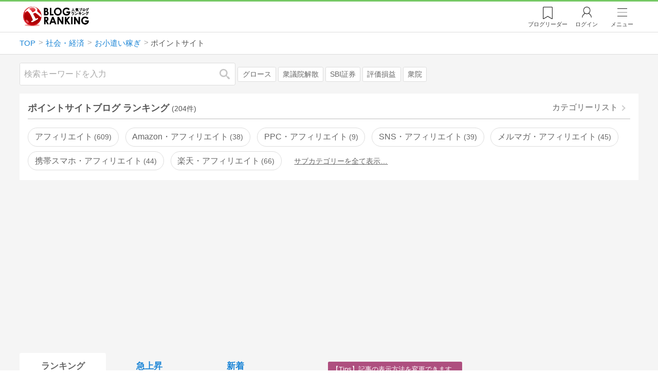

--- FILE ---
content_type: text/html; charset=utf-8
request_url: https://blog.with2.net/ranking/2304
body_size: 36044
content:
<!DOCTYPE html>
<html lang="ja" prefix="og: http://ogp.me/ns#">
<head>
<meta http-equiv="Content-type" content="text/html; charset=utf-8"/>
<meta name="viewport" content="width=device-width, initial-scale=1, minimum-scale=1, maximum-scale=5, user-scalable=yes">
<meta name="referrer" content="unsafe-url"/>
<meta name="description" content="ポイントサイトのブログをランキング形式で表示します。リアルタイムで更新中。人気のブログがすぐに見つかります。">
<meta property="og:locale" content="ja_JP">
<meta property="og:type" content="website">
<meta property="og:url" content="https://blog.with2.net/ranking/2304">
<meta property="og:title" content="ポイントサイトブログ ランキング">
<meta property="og:description" content="数多くのポイントサイトブログが参加しているブログ総合サイト。いつでも最新のランキングを見ることができます。参加者も随時募集しています。">
<meta property="og:site_name" content="人気ブログランキング">
<meta property="og:image" content="https://blog.with2.net/img/4/1200x630_logo.png">
<meta property="og:image:width" content="1200">
<meta property="og:image:height" content="675">
<!-- Google tag (gtag.js) -->
<script async src="https://www.googletagmanager.com/gtag/js?id=G-QYYDN28S9K"></script>
<script>
  window.dataLayer = window.dataLayer || [];
  function gtag(){dataLayer.push(arguments);}
  gtag('js', new Date());

  gtag('config', 'G-QYYDN28S9K');
</script>
<link rel="stylesheet" type="text/css" href="/css/4/base.4.19.css" /><link rel="stylesheet" type="text/css" href="/css/4/page/ranking.4.02.css" /><link rel="stylesheet" type="text/css" href="/css/4/page/ranking/pc.4.17.css" /><link rel="stylesheet" type="text/css" href="//ajax.googleapis.com/ajax/libs/jqueryui/1.13.2/themes/base/jquery-ui.css" /><link rel="stylesheet" type="text/css" href="/css/icon/icon-sns.css" />
<script type="text/javascript" charset="UTF-8" src="/js/jquery.3.5.1.js"></script><script type="text/javascript" charset="UTF-8" src="/inc-file/js/679947" ></script><script type="text/javascript" src="/js/4/jquery.vote.4.00.js" ></script><script type="text/javascript" src="/js/4/jquery.tag.4.02.js" ></script><script type="text/javascript" src="/js/4/jquery.referrer-rank.4.01.js" ></script>


<title>ポイントサイト ランキング | お小遣い稼ぎブログ - 人気ブログランキング</title>
<link rel="icon" href="/favicon.ico" type="image/vnd.microsoft.icon" />
<script>
jQuery(function($){

	// jQueryオブジェクトロード確認
	const INTERVAL = 100;
	$.checkPlugin = function(names, timeout) {
		let defer = new $.Deferred;
		setTimeout(function(){
			checkLoaded(defer, names, timeout);
		}, 0);
		return defer.promise();
	};

	function checkLoaded(defer, names, timeout, count) {
		let loaded = 0;
		if( ! count ) count = 0;
		for(let i = 0; i < names.length; i++){
			let name = names[i];
			if( $.fn[name] || $[name] ) loaded++;
		}
		if( loaded == names.length ){
			defer.resolve();
		}else if( timeout && count * INTERVAL > timeout ){
			defer.reject();
			console.error('[checkPlugin] timeout : ' + names.join(','));
		}else{
			setTimeout(function(){
				checkLoaded(defer, names, timeout, count+1);
			}, INTERVAL);
		}
	}


	// scroll for header
	let header = $('#svc-header');
	let header_h = header.height();
	$(window).on('scroll.header', function() {
		let top = $(window).scrollTop();
		if( top < header_h ){
			header.removeClass('move');
		}else{
			header.addClass('move');
		}
	});


	// unread
	let unread_widget = $('<div class="unread"></div>');
	let unread_timer = null;
	$('#svc-header .menu .reader').append(unread_widget);
	$.setUnread = function() {
		clearTimeout(unread_timer);
		let url = '/rest/bookmark2/unread';
		return $.ajax({
			type     : "POST",
			url      : url,
			data     : null,
			dataType : 'json',
			timeout  : 12000
		})
		.done(function(data){
			unread_show(data.response);
			unread_timer = setTimeout(function(){ $.setUnread(); }, 1000 * 90);
		})
		.fail(function(jqXHR, textStatus, errorThrown){
			let msg = '未読件数取得に失敗しました。';
			if( jqXHR.responseJSON && jqXHR.responseJSON.error ){
				msg = jqXHR.responseJSON.error.description;
			}
			if( ! msg && errorThrown ) msg = errorThrown;
			console.error(msg);
		});
	}
	function unread_show(count) {
		if( navigator.setAppBadge ) navigator.setAppBadge(count);
		if( count ){
			unread_widget.text(count);
			unread_widget.addClass('show');
		}else{
			unread_widget.removeClass('show');
		}
	}
	$.setUnread();

});
</script>
<script async src="https://pagead2.googlesyndication.com/pagead/js/adsbygoogle.js"
     crossorigin="anonymous"></script><script>
  (adsbygoogle = window.adsbygoogle || []).push({
    google_ad_client: "ca-pub-9745878946796737",
    enable_page_level_ads: true,
    overlays: {bottom: true}
  });
</script>
<script>

  // ----------------------------------------------------
  // APS initialize
  // ----------------------------------------------------
!function(a9,a,p,s,t,A,g){if(a[a9])return;function q(c,r){a[a9]._Q.push([c,r])}a[a9]={init:function(){q("i",arguments)},fetchBids:function(){q("f",arguments)},setDisplayBids:function(){},targetingKeys:function(){return[]},_Q:[]};A=p.createElement(s);A.async=!0;A.src=t;g=p.getElementsByTagName(s)[0];g.parentNode.insertBefore(A,g)}("apstag",window,document,"script","//c.amazon-adsystem.com/aax2/apstag.js");

  // initialize apstag and have apstag set bids on the googletag slots when they are returned to the page
  apstag.init({
    pubID: "3934",
    adServer: 'googletag'
  });

</script>
<script async type="text/javascript" src="/js/prebid10.10.0.js"></script>



<!-- Ad Manager -->
<script async="async" src="https://securepubads.g.doubleclick.net/tag/js/gpt.js"></script>
<script>
	window.googletag = window.googletag || {cmd: []};
</script>

<script>
  var gam_units = {};
  googletag.cmd.push(function() {
    gam_units["c4c83d4b"] = googletag.defineSlot("/9168897/BlogRanking//E1(ADS_OK)", [[336,280],[300,250],[320,180]], "div-gpt-ad-c4c83d4b-0").addService(googletag.pubads());
gam_units["bd0b7d0d"] = googletag.defineSlot("/9168897/BlogRanking//E2(ADS_OK)", [[336,280],[300,250],[320,180]], "div-gpt-ad-bd0b7d0d-0").addService(googletag.pubads());
gam_units["224bb536"] = googletag.defineSlot("/9168897/BlogRanking//SideW2(ADS_OK)", [[300,600]], "div-gpt-ad-224bb536-0").addService(googletag.pubads());

    googletag.pubads().setTargeting("AdSense",["OK"]);
googletag.pubads().setTargeting("cid",["1500","1543","2304"]);
googletag.pubads().setTargeting("tree",["small"]);
googletag.pubads().setTargeting("big_category",["1500"]);
googletag.pubads().setTargeting("test_AB",["A"]);
googletag.pubads().setTargeting("test_Ratio",["1"]);

    
    googletag.pubads().disableInitialLoad();

    googletag.pubads().enableSingleRequest();
    googletag.enableServices();
  });
</script>

<script>
jQuery(function($){

	// set all timeout
	var HW_DONE = false
	var HW_TIMER = setTimeout(function(){
		if( HW_DONE ) return;
		console.error('[ERROR: (DFP)HeaderWriter] Promise is timed out.');
		HeaderWriter_done();
	}, 5000);

	function HeaderWriter_done() {
		if( HW_DONE ){
			return;
		}
		HW_DONE = true;
		googletag.cmd.push(function() {
			googletag.pubads().refresh();
		});
	}

	$.when(HeaderWriter_func0(), HeaderWriter_func1())
	.done(function() {
		HeaderWriter_done();
	})
	.fail(function(e) {
		if( e ){
			console.error("[HeaderWriter Error!!] " + e);
		}else{
			console.log("[HeaderWriter Error!] rejeted Promise.");
		}
		HeaderWriter_done();
	});

/***
	if( typeof Promise == 'function' && Promise.all ){
		Promise.all([HeaderWriter_func0(), HeaderWriter_func1()])
		.then(function() { HeaderWriter_done() })
		.catch(function(e) {
			console.error(e);
			HeaderWriter_done();
		});
	}else{
		clearTimeout(HW_TIMER);
		console.log('[Warning: (DFP)HeaderWriter] not supported Promise.');
		HeaderWriter_done();
	}
***/

	function HeaderWriter_func0() {
	
  var DEFER = $.Deferred();
  var TIMER = setTimeout(function() {
	DEFER.reject("timeout of ApsInitialHeader");
    }, 3950);

  // request the bids for the four googletag slots
  apstag.fetchBids({
    slots: [{"slotID":"div-gpt-ad-c4c83d4b-0","slotName":"\/9168897\/BlogRanking\/\/E1(ADS_OK)","sizes":[[336,280],[300,250],[320,180]]},{"slotID":"div-gpt-ad-bd0b7d0d-0","slotName":"\/9168897\/BlogRanking\/\/E2(ADS_OK)","sizes":[[336,280],[300,250],[320,180]]},{"slotID":"div-gpt-ad-224bb536-0","slotName":"\/9168897\/BlogRanking\/\/SideW2(ADS_OK)","sizes":[[300,600]]}],
    timeout: 3900
  }, function(bids) {

    // clear timer
    clearTimeout(TIMER);

    // set apstag bids, then trigger the first request to DFP
    googletag.cmd.push(function() {
      apstag.setDisplayBids();
    });

    DEFER.resolve({
      type: 'aps',
      bids: bids || []
    });

  });

  return DEFER.promise();

}
function HeaderWriter_func1() {
	
	var PREBID_DEFER = $.Deferred();

	var PREBID_TIMEOUT = 3900;
	var FAILSAFE_TIMEOUT = 3950;
	var PREBID_TIMER = null;

	window.pbjs = window.pbjs || {};
	pbjs.que = pbjs.que || [];

	// 粒度
	var customConfigObject = {
		buckets: [
			{
				precision: 0,
				min: 0,
				max: 200,
				increment: 1
			},
			{
				precision: 0,
				min: 200,
				max: 300,
				increment: 5
			},
			{
				precision: 0,
				min: 300,
				max: 500,
				increment: 10
			},
			{
				precision: 0,
				min: 500,
				max: 2000,
				increment: 50
			}
		]
	};

	// Unitを定義
	var pbAdUnits = [{"code":"div-gpt-ad-c4c83d4b-0","mediaTypes":{"banner":{"sizes":[[336,280],[300,250],[320,180]]}},"bids":[{"bidder":"appnexus","params":{"placementId":19089942}},{"bidder":"logicad","params":{"tid":"Qkzq"}},{"bidder":"microad","params":{"spot":"300098b1d12a9607f9773f404ed36c5c"}},{"bidder":"openx","params":{"delDomain":"at-with-d.openx.net","unit":"541058387"}},{"bidder":"yieldone","params":{"placementId":"90322"}}]},{"code":"div-gpt-ad-bd0b7d0d-0","mediaTypes":{"banner":{"sizes":[[336,280],[300,250],[320,180]]}},"bids":[{"bidder":"appnexus","params":{"placementId":19089943}},{"bidder":"logicad","params":{"tid":"GpK2"}},{"bidder":"microad","params":{"spot":"4235009a8daf0a2d3e3e85bedaca9bfc"}},{"bidder":"openx","params":{"delDomain":"at-with-d.openx.net","unit":"541058388"}},{"bidder":"yieldone","params":{"placementId":"90323"}}]},{"code":"div-gpt-ad-224bb536-0","mediaTypes":{"banner":{"sizes":[[300,600]]}},"bids":[{"bidder":"appnexus","params":{"placementId":19089947}},{"bidder":"logicad","params":{"tid":"JgYj"}},{"bidder":"microad","params":{"spot":"36aac138adbf7ff303d5bd258ce8e8d0"}},{"bidder":"openx","params":{"delDomain":"at-with-d.openx.net","unit":"541058397"}},{"bidder":"yieldone","params":{"placementId":"90328"}}]}];

	// in case PBJS doesn't load
	PREBID_TIMER = setTimeout(function() {
		PREBID_DEFER.reject('[PrebidWriter] timed out.');
		try{
			let label = 'timeout';
			gtag('event', 'base', {
				event_category : 'prebid',
				event_label    : label
			});
		}catch(e){ console.log(e); }
	}, FAILSAFE_TIMEOUT);

	// request
	pbjs.que.push(function() {

		// units
		pbjs.addAdUnits(pbAdUnits);

		// config
		pbjs.setConfig({
			debug: false,
			priceGranularity: customConfigObject,
			currency: {
				adServerCurrency: 'JPY',
				conversionRateFile: 'https://currency.prebid.org/latest.json',
				bidderCurrencyDefault: {
					creteo: 'JPY'
				},
				defaultRates: {
					USD: {
						JPY: 110,
					}
				}
			},
			userSync: {
				userIds: [{
					name: "criteo"
				}]
			}
		});

		// net,gross
		pbjs.bidderSettings = {
			criteo: {
				//bidCpmAdjustment : (bidCpm) => bidCpm * 0.85,
			}
		};

		// request bidder
		pbjs.requestBids({
			bidsBackHandler: function(result) {
				pbInitAdserver(result);
			},
			timeout: PREBID_TIMEOUT
		});

	});

	function pbInitAdserver(result) {
		if (pbjs.initAdserverSet) retrun;
		pbjs.initAdserverSet = true;
		googletag.cmd.push(function() {
			pbjs.que.push(function() {
				pbjs.setTargetingForGPTAsync();
				clearTimeout(PREBID_TIMER);
				PREBID_DEFER.resolve({
					type: 'prebid',
					result: result || []
				});
			});
		});
	}

	return PREBID_DEFER.promise();

}


});
</script>
<style>
.jq-tips-desc {
	text-align:center;
}
</style>
<script>
jQuery(function($){

	let list = $('#ranking ul.rank');
	if( $('li', list).length > 2 ){
		$.checkPlugin(['followItem'], 200)
		.done(function(){
			viewTips();
			if( viewSettingTips() ){
				// show view setting tips
			}else if( viewModeTips() ){
				// show mode tips
			}
		});
	}

	function viewTips() {
		if( ! StorageUtility.useLocal() ) return;
		let sg = new StorageUtility('rank.pc.');
		let tipno = sg.getLocal('tipno');
		if( ! tipno ) tipno = 0;
		if( tipno <= 0 ){
			sg.setLocal('tipno', tipno + 1);
			$('.follow-btn',list).tips({
				text: '【TIPS】気になるブログをフォロー。\n登録は不要！すぐ使えます。',
				position : {
					my: 'center bottom-3',
					at: 'center top'
				},
				arrow : 'bottom'
			});
		}
	}

	function viewSettingTips() {
		let vsWidget = $('.view-set-buttons');
		if( ! StorageUtility.useLocal() ) return false;
		let sg = new StorageUtility('rank.sp.');
		let tipno = sg.getLocal('view-setting-tips');
		if( ! tipno ) tipno = 0;
		if( tipno > 0 ) return false;
		sg.setLocal('view-setting-tips', 1);

		vsWidget.tips({
			text:'【Tips】記事の表示方法を変更できます。',
			position : {
				my: 'center bottom-3',
				at: 'center top'
			},
			arrow : 'bottom',
			timeout:15
		});

		return true;
	}

	function viewModeTips() {
		let vsWidget = $('.header-tab ul li:nth-child(2)');
		if( ! StorageUtility.useLocal() ) return false;
		let sg = new StorageUtility('rank.sp.');
		let tipno = sg.getLocal('view-setting-tips');
		if( ! tipno ) tipno = 0;
		if( tipno != 1 ) return false;
		sg.setLocal('view-setting-tips', 2);

		vsWidget.tips({
			size: 85,
			text:'【Tips】人気記事・最新記事を確認！',
			position : {
				my: 'center bottom',
				at: 'center top-3'
			},
			arrow : 'bottom',
			timeout:15
		});

		return true;
	}

});
</script>

</head><body class="">



<header id="svc-header">
<div class="wrapper">
	<div class="logo "><a href="/" title="人気ブログランキング">人気ブログランキング</a></div>
	<nav>
		<div class="menu">
			<a href="/reader" class="reader" class="reader"><span class="nosp">ブログ</span>リーダー</a>
			
			<a href="/login" class="my">ログイン</a>
<a href="#menu" class="select">メニュー</a>
<section id="header-menu">
	<div class="menu-title">メニュー</div>
<div class="profile">
	<a class="join" href="/join">ランキングに参加</a>
	<a href="/my">ログイン</a>
</div>
<form class="search" action="/search" method="get">
	<input type="hidden" name="enc" value="utf-8">
	<input type="search" name="q" placeholder="検索キーワードを入力">
	<button type="submit">検索</button>
</form>
<ul class="menu-list">
		<li class=" "><a href="/join">新規登録</a></li>	<li class=" "><a href="/login">ログイン</a></li>	<li class=" "><a href="/reader">ブログリーダー</a></li>	<li class=" "><a href="/category">カテゴリ一覧</a></li>	<li class=" "><a href="/trends">話題のキーワード</a></li>	<li class=" "><a href="/votes">投票・アンケート</a></li>	<li class=" "><a href="/history/item">最近見た記事の履歴</a></li>	<li class=" "><a href="/history/review">読んだ記事の履歴</a></li>	<li class=" "><a href="/help">ヘルプ</a></li>	<li class=" "><a href="/">TOPページ</a></li>
</ul><div class="menu-title">関連サービス</div>
<ul class="menu-list">
		<li class=" "><a href="https://blogcircle.jp">ブログサークル</a></li><li class="none"></li>
</ul>
	<a class="close">メニューを閉じる</a>
	<div class="closer"></div>
</section>
<script>
jQuery(function($){

	var MENU = $('#header-menu');
	var TIMER = null;
	var HISTORY_CACHE = true;

	$('header .menu .select, #header-menu').on('mouseenter', function(){
		clearTimeout(TIMER);
	})
	.on('mouseleave', function(){
		clearTimeout(TIMER);
		if( $(window).width() > 600 ){
			TIMER = setTimeout(closeMenu, 1500);
		}
	});
	$('header .menu .select').on('click', function(){
		clearTimeout(TIMER);
		if( MENU.is(':visible') ){
			closeMenu();
		}else{
			openMenu();
		}
		return false;
	});

	// click event
	$('#header-menu').on('click', 'a', function(e){
		try{
			let e = $(this);
			let ttl = e.text();
			let href = e.attr('href');

			let li = e.closest('li');
			let ul = li.closest('.menu-list');
			if( ul.length == 0 ) return;
			let idx_ul = ul.prevAll('ul').length;
			let idx_li = li.prevAll('li').length;

			let labels = ['UL:' + idx_ul, 'LI:' + idx_li, ttl, href];
			let label = labels.join(', ');
			gtag('event', 'menu-click', {
				event_category : 'header-menu',
				event_label    : label,
				transport_type : 'beacon'
			});
		}catch(e){ console.log(e); }
	});

	$('bodydummy').on('touchstart.header-menu', function(e){
		if( ! MENU.is(':visible') ) return true;
		var y = 0;
		if( e.originalEvent.touches ){
			y = e.originalEvent.touches[0].pageY;
		}else{
			y = e.pageY;
		}
		if( y > MENU.offset().top + MENU.height() + 150 ){
			clearTimeout(TIMER);
			closeMenu();
		}
		return true;
	});

	$('#header-menu .close, #header-menu .closer').on('click', function(){
		clearTimeout(TIMER);
		closeMenu();
	});

	function openMenu() {
		if( MENU.is(':hidden') ){
			if( $('.history', MENU).length == 0 || ! HISTORY_CACHE ){
				setHistory();
				HISTORY_CACHE = true;
			}
		}
		$('body').addClass('header-menu-open');
		MENU.trigger('menuopen', []);
		MENU.slideDown(300);

		// analytics event
		try{
			let label = '';
			gtag('event', 'menu-open', {
				event_category : 'ranking',
				event_label    : label
			});
		}catch(e){ console.log(e); }
	}

	function closeMenu() {
		MENU.slideUp(300);
		$('body').removeClass('header-menu-open');
	}

	// history
	$('body').on('click', 'a', function(e) {
		if( $(e.target).closest('#svc-header').length == 0 ) HISTORY_CACHE = false;
	});

	function setHistory() {
		let win = $('\
<style>\
#header-menu .history {\
	--bd-line: 1px solid #ddd;\
	border:var(--bd-line);\
	border-width:0 1px;\
	background-color:white;\
\
	a.history-item {\
		display:block;\
		text-align:center;\
		padding:1.2em .8em;\
		color:#666;\
		border-top:var(--bd-line);\
		&::after {\
			display:inline-block;\
			content:">";\
			margin-left:.3em;\
			transform:scaleX(.6) scaleY(1.3);\
			color:#999;\
		}\
	}\
}\
#header-menu .history .menu-title {\
	position:relative;\
}\
#header-menu .history .menu-title .clear {\
	display:inline-block;\
	cursor:pointer;\
	position:absolute;\
	background-color:white;\
	border-radius:.2em;\
	border:1px solid #aaa;\
	vertical-align:middle;\
	padding:0 .5em;\
	line-height:1.8;\
	top:22%;\
	right:.5em;\
	color:#666;\
	text-decoration:none;\
}\
#header-menu .history ul {\
	display:block;\
}\
#header-menu .history ul li {\
	flex:none;\
	width:auto;\
}\
#header-menu .history ul li > * {\
	display:unset;\
	padding:unset;\
}\
#header-menu .history ul li .jq-history-blog {\
	display:flex;\
	padding:.5em;\
}\
#header-menu .history .jq-history-none,\
#header-menu .history .jq-history-loader {\
	padding:1.2em .5em;\
}\
#header-menu .history .jq-history-next {\
	background-color:inherit;\
	color:steelblue;\
	margin:0;\
	border-width:0 1px;\
	border-radius:0;\
	width:100%;\
	max-width:unset;\
}\
#header-menu .history ul li {\
	border:none;\
}\
#header-menu .history ul li:not(:last-child) {\
	border-bottom:var(--bd-line);\
}\
#header-menu .history .jq-history-ttl {\
	color:#666;\
}\
#header-menu .history .follow .jq-follow-btn {\
	margin:0 .5em;\
	font-size:.95em;\
}\
</style>\
<div class="history">\
	<div class="menu-title">閲覧ブログ<a class="clear">消去</a></div>\
	<div class="history-widget"></div>\
	<a class="history-item" href="/history/item">最近見た記事の履歴</a>\
</div>\
');
		let widget = $('.history-widget', win);
		let next = $('.history', MENU).next();
		if( next.length == 0 ) next = $('.close', MENU);
		$('.history', MENU).remove();
		widget.empty().history({
			cache : HISTORY_CACHE
		});
		next.before(win);
	}

	$('#header-menu').on('click', '.history .menu-title .clear', function(){
		let widget = $('.history .history-widget');
		widget.history('clear');
	});

});
</script>
		</div>
	</nav>
</div>
</header>

<!-- breadcrumbs -->
<div class="breadcrumbs">
<div class="wrapper">
	<ul><li><a href="/" title="TOP" itemprop="url" class="block "><span>TOP</span></a></li><li><a href="/ranking/1500" title="社会・経済" itemprop="url" class="block "><span>社会・経済</span></a></li><li><a href="/ranking/1543" title="お小遣い稼ぎ" itemprop="url" class="block "><span>お小遣い稼ぎ</span></a></li><li><div class="block "><span title="ポイントサイト">ポイントサイト</span></div></li></ul><!-- schema json -->
<script type="application/ld+json">
{"@context":"https:\/\/schema.org","@type":"BreadcrumbList","itemListElement":[{"@type":"ListItem","position":1,"name":"TOP","item":"https:\/\/blog.with2.net\/"},{"@type":"ListItem","position":2,"name":"\u793e\u4f1a\u30fb\u7d4c\u6e08","item":"https:\/\/blog.with2.net\/ranking\/1500"},{"@type":"ListItem","position":3,"name":"\u304a\u5c0f\u9063\u3044\u7a3c\u304e","item":"https:\/\/blog.with2.net\/ranking\/1543"},{"@type":"ListItem","position":4,"name":"\u30dd\u30a4\u30f3\u30c8\u30b5\u30a4\u30c8","item":"https:\/\/blog.with2.net\/ranking\/2304"}]}
</script>

</div>
</div>

<!-- #main -->
<main>

<!-- wrapper -->
<div class="wrapper">

<!-- mode wrapper -->
<div class="mode-wrapper mode-ranking">

<style>
#thumb .jq-follow-items-widget {
}
#thumb .jq-follow-items-widget.jq-follow-ttl-image .jq-follow-list {
	grid-template-columns:repeat(4,1fr);
	gap:.2em;
}
#thumb .jq-follow-items-widget.jq-follow-ttl-image .jq-follow-list > li {
	border:none;
	min-width:auto;
}
#thumb .jq-follow-items-widget.jq-follow-ttl-image .jq-follow-link {
	margin:1px;
}
#thumb .jq-follow-items-widget.jq-follow-ttl-image .jq-follow-image {
	background-size:136%;
	border-radius:.2em;
}
#thumb .jq-follow-items-widget.jq-follow-ttl-image .jq-follow-image::before {
	padding-top:100%;
}
#thumb .jq-follow-items-widget .jq-follow-next {
	font-size:.9em;
}
#thumb .jq-follow-items-widget .jq-follow-load {
	margin-top:.5em;
}
</style>

<div class="rank-header">
	<section class="search">
	<form action="/search" method="get">
		<input type="search" name="q" placeholder="検索キーワードを入力">
		<button type="submit" title="検索">検索</button>
	</form>
	<div class="trend">
		<a href="/trends/1500/%E3%82%B0%E3%83%AD%E3%83%BC%E3%82%B9" title="話題:グロース">グロース</a>
<a href="/trends/1500/%E8%A1%86%E8%AD%B0%E9%99%A2%E8%A7%A3%E6%95%A3" title="話題:衆議院解散">衆議院解散</a>
<a href="/trends/1500/SBI%E8%A8%BC%E5%88%B8" title="話題:SBI証券">SBI証券</a>
<a href="/trends/1500/%E8%A9%95%E4%BE%A1%E6%90%8D%E7%9B%8A" title="話題:評価損益">評価損益</a>
<a href="/trends/1500/%E8%A1%86%E9%99%A2" title="話題:衆院">衆院</a>

	</div>
</section>

</div>

<section class="category-menu no1 hide">
	<header>
		<h1>ポイントサイトブログ ランキング<span class="count">(204件)</span></h1>
		<a class="sub" href="/category/1543">カテゴリーリスト</a>
	</header>
	<ul>
		<li class="  ">
	<a href="/ranking/1542">アフィリエイト<span class="count">609</span></a>
</li>
<li class="  ">
	<a href="/ranking/5188">Amazon・アフィリエイト<span class="count">38</span></a>
</li>
<li class="  ">
	<a href="/ranking/5186">PPC・アフィリエイト<span class="count">9</span></a>
</li>
<li class="  ">
	<a href="/ranking/5185">SNS・アフィリエイト<span class="count">39</span></a>
</li>
<li class="  ">
	<a href="/ranking/5184">メルマガ・アフィリエイト<span class="count">45</span></a>
</li>
<li class="  ">
	<a href="/ranking/5183">携帯スマホ・アフィリエイト<span class="count">44</span></a>
</li>
<li class="  ">
	<a href="/ranking/5187">楽天・アフィリエイト<span class="count">66</span></a>
</li>
<li class="  hide">
	<a href="/ranking/5396">Google AdSense<span class="count">68</span></a>
</li>
<li class="  hide">
	<a href="/ranking/1540">SOHO・在宅ワーク<span class="count">409</span></a>
</li>
<li class="  hide">
	<a href="/ranking/2299">せどり<span class="count">108</span></a>
</li>
<li class="  hide">
	<a href="/ranking/2541">アンケートモニター<span class="count">88</span></a>
</li>
<li class="  hide">
	<a href="/ranking/5189">クーポン<span class="count">28</span></a>
</li>
<li class="  hide">
	<a href="/ranking/2571">チャットレディ<span class="count">36</span></a>
</li>
<li class="  hide">
	<a href="/ranking/1074">ドロップシッピング<span class="count">35</span></a>
</li>
<li class="  hide">
	<a href="/ranking/2305">ネットビジネス<span class="count">198</span></a>
</li>
<li class="  hide">
	<a href="/ranking/5190">ブックメーカー・スポーツブック<span class="count">14</span></a>
</li>
<li class="  hide">
	<a href="/ranking/1882">ブログライター<span class="count">88</span></a>
</li>
<li class="now  hide">
	<a href="/ranking/2304">ポイントサイト<span class="count">204</span></a>
</li>
<li class="  hide">
	<a href="/ranking/5182">リードメール<span class="count">1</span></a>
</li>
<li class="  hide">
	<a href="/ranking/1073">情報商材<span class="count">163</span></a>
</li>
<li class="  hide">
	<a href="/ranking/4526">輸入・輸出ビジネス<span class="count">104</span></a>
</li>
<li class="  hide">
	<a href="/ranking/5178">OL・お小遣い稼ぎ<span class="count">111</span></a>
</li>
<li class="  hide">
	<a href="/ranking/5176">サラリーマン・お小遣い稼ぎ<span class="count">179</span></a>
</li>
<li class="  hide">
	<a href="/ranking/5175">シニア・お小遣い稼ぎ<span class="count">73</span></a>
</li>
<li class="  hide">
	<a href="/ranking/5177">主婦・お小遣い稼ぎ<span class="count">137</span></a>
</li>
<li class="  hide">
	<a href="/ranking/5180">初心者・お小遣い稼ぎ<span class="count">157</span></a>
</li>
<li class="  hide">
	<a href="/ranking/5179">女性・お小遣い稼ぎ<span class="count">124</span></a>
</li>
<li class="  hide">
	<a href="/ranking/5174">学生・お小遣い稼ぎ<span class="count">38</span></a>
</li>
<li class="  hide">
	<a href="/ranking/5181">親父・お小遣い稼ぎ<span class="count">61</span></a>
</li>
<li class="  hide">
	<a href="/ranking/2655">その他・全般<span class="count">121</span></a>
</li>
<li class="hide rel">関連カテゴリー</li><li class="  hide rel-item">
	<a href="/ranking/1546">債務・借金<span class="count">233</span></a>
</li>
<li class="  hide rel-item">
	<a href="/ranking/1160">懸賞・プレゼント<span class="count">265</span></a>
</li>
<li class="  hide rel-item">
	<a href="/ranking/1735">社会・経済ニュース<span class="count">316</span></a>
</li>

	</ul>
</section>

<script>
jQuery(function($){

	// サブカテゴリを表示するリンクを設定
	let ul = $('.category-menu.no1');
	let list = $('> ul', ul);
	let target = $('.hide', list).eq(0);
	let open = $('\
<li class="open">\
	<a href="#">サブカテゴリーを全て表示…</a>\
</li>\
');
	open.on('click', function() {
		ul.removeClass('hide');
		$('> li', list).slideDown();
		$(this).remove();
		return false;
	});

	if( ul.hasClass('hide') ){
		target.before(open);
	}

});
</script>


<div class="ads-a">
	<!-- PC3/A -->
<div style="min-height:280px;">
<ins class="adsbygoogle"
     style="display:block"
     data-ad-client="ca-pub-9745878946796737"
     data-ad-slot="4525040819"
     data-ad-format="auto"
     data-full-width-responsive="true"></ins>
<script>
     (adsbygoogle = window.adsbygoogle || []).push({});
</script>
</div>
</div>

<section id="ranking" class="">

	<article class="view-1">

		<style>
.header-tab ul li.new {
	position:relative;
	&:not(.now)::after {
		content:"new!";
		font-size:.8em;
		letter-spacing:-.03em;
		display:inline-block;
		position:absolute;
		right:calc(50% - 3.5em);
		transform:scale(.8,.9);
		top:-.15em;
		color:red;
	}
}
</style>
<div class="header-tab">
	<ul><li class="now ">
	<a href="/ranking/2304" title="ランキング">ランキング</a>
</li><li class=" ">
	<a href="/ranking/2304/popular" title="急上昇">急上昇</a>
</li><li class=" ">
	<a href="/ranking/2304/item" title="新着">新着</a>
</li></ul>
</div>

		<div class="rank-body">
			<div class="view-setting">
	<div class="view-set-buttons">
		<a class="view2 select" data-view="2">
			<svg class="icon" width="16" height="16" xmlns="http://www.w3.org/2000/svg" viewBox="0 0 240 240"><rect class="cls-1" y="140" width="100" height="100"/><rect class="cls-1" x="140" y="140" width="100" height="100"/><rect class="cls-1" width="100" height="100"/><rect class="cls-1" x="140" width="100" height="100"/></svg>
			<span>画像表示</span>
		</a>
		<a class="view1 " data-view="1">
			<svg class="icon" width="16" height="16" xmlns="http://www.w3.org/2000/svg" viewBox="0 0 340 340"><rect class="cls-1" y="297" width="212" height="43"/><rect class="cls-1" x="297" y="297" width="43" height="43"/><rect class="cls-1" y="198" width="340" height="42"/><rect class="cls-1" y="99" width="340" height="42"/><rect class="cls-1" width="42" height="42"/><rect class="cls-1" x="86" width="254" height="42"/></svg>
			<!svg class="icon" width="25" height="25" viewBox="0,0,90,90" xmlns="http://www.w3.org/2000/svg"><g id="Layer_1"><title>Layer 1</title><rect stroke-width="0" id="svg_2" height="10" width="10" y="10" x="10"/><rect stroke-width="0" id="svg_3" height="10" width="50" y="10" x="30"/><rect stroke-width="0" id="svg_4" height="10" width="70" y="30" x="10"/><rect stroke-width="0" id="svg_5" height="10" width="70" y="50" x="10"/><rect stroke-width="0" id="svg_6" height="10" width="50" y="70" x="10"/><rect stroke-width="0" id="svg_7" height="10" width="10" y="70" x="70"/></g></svg>
			<span>文字表示</span>
		</a>
	</div>
</div>
<script>
jQuery(function($){

	// ----------------------------------------------
	// 表示方法
	// ----------------------------------------------
	let viewSettingWidget = $('.view-set-buttons');
	let viewSettingButton = $('a', viewSettingWidget);
	let targetWidget = $('article');
	let localName = "rank-sp-view";
	let tipsData = {
		position : {
			my: 'center bottom-3',
			at: 'center top'
		},
		background:'rgb(124 151 179 / 90%)',
		timeout: 2,
		hideClose: true
	};
	viewSettingButton.on('click', function(e) {
		let target = $(this);
		let isDefault = target.data('default');
		let view = target.data('view');

		viewSettingButton.removeClass('select');
		target.addClass('select');
		target.data('default', false);

		targetWidget.removeClass('view-1 view-2');
		targetWidget.addClass('view-' + view);
		setView(view);

		if( ! isDefault ){
			viewSettingWidget.tips('close');
			let txt = $('span',target).text() + 'に切り替えました';
			viewSettingWidget.tips($.extend(true, tipsData, {text:txt}));

			try{
				let name = 'cid:';
				let label = 'view:' + view;
				gtag('event', name, {
					event_category : 'view-change',
					event_label    : label
				});
			}catch(e){ console.log(e); }

		}

		e.preventDefault();
		e.stopPropagation();
	});

	function setView(id) {
		if( 'localStorage' in window ){
			window.localStorage.setItem(localName, String(id));
		}
		$.checkPlugin(['dialog'])
		.done(function(){
			$.cookie(localName, id, {
				expires : 21,
				domain  : location.hostname,
				path    : '/'
			});
		});
	}

	function getView() {
		if( !('localStorage' in window) ) return;
		let val = window.localStorage.getItem(localName);
		return val;
	}

	// 現在の設定を取得
	let view = getView();
	if( ! view ) view = null;

	// default
	if( ! view ){
		// set default
		view = '2';
		setView(view);
	}

	// 初期表示セット
	viewSettingButton.filter('.view' + view)
	.data('default',true)
	.trigger('click', []);


});
</script>

			<ul class="rank">
	<li class="rank-item update rank1 rankupdown rankup">
	<a name="1"></a>
	<a href="/out.php?id=1629031&url=https%3A%2F%2Fxxasagaoxx.seesaa.net%2F" target="_blank" class="link">
		<div class="rankno">
			<span>1</span>
			<img alt="1位のイメージ" src="/image/thumb/1629031/i" loading="eager">
		</div>
		<div class="site">
			<div class="title">とっぴんぱらりのぷう</div>
			<div class="msg">ポイントサイトやアフィリエイトなど無料で始められるお小遣い稼ぎに挑戦中です。ポイントサイトのキャンペーン情報やゲーム・クイズの答えなどを中心に毎日更新しています</div>
		</div>
	</a>

	<ul class="items " data-sid="1629031"><li>
	<a class="item" href="/out.php?id=1629031&url=https%3A%2F%2Fxxasagaoxx.seesaa.net%2Farticle%2F519779499.html" target="_blank" data-id="20260120,20307" title="GetMoney! GetMoney!ドリル クロスワードゲーム 2026/1/20こたえ">
		<div class="item-thumb"><img src="https://image.with2.net/image/blog-item/20260120/20307" loading="eager" alt="GetMoney! GetMoney!ド…"></div>
		<div class="desc">
			<div class="title">GetMoney! GetMoney!ドリル クロスワードゲーム 2026/1/20こたえ</div>
			<div class="time" timeview="1768890921">2026/01/20 15:35</div>
		</div>
	</a>
</li><li>
	<a class="item" href="/out.php?id=1629031&url=https%3A%2F%2Fxxasagaoxx.seesaa.net%2Farticle%2F519778640.html" target="_blank" data-id="20260120,16081" title="フルーツメール フルーツ学園クロスワードゲーム 2026/1/20こたえ">
		<div class="item-thumb"><img src="https://image.with2.net/image/blog-item/20260120/16081" loading="eager" alt="フルーツメール フルーツ学園クロスワード…"></div>
		<div class="desc">
			<div class="title">フルーツメール フルーツ学園クロスワードゲーム 2026/1/20こたえ</div>
			<div class="time" timeview="1768881447">2026/01/20 12:57</div>
		</div>
	</a>
</li><li>
	<a class="item" href="/out.php?id=1629031&url=https%3A%2F%2Fxxasagaoxx.seesaa.net%2Farticle%2F519774106.html" target="_blank" data-id="20260120,2839" title="モッピー 頭の体操クロスワードゲーム 2026/1/20こたえ">
		<div class="item-thumb"><img src="https://image.with2.net/image/blog-item/20260120/2839" loading="eager" alt="モッピー 頭の体操クロスワードゲーム 2…"></div>
		<div class="desc">
			<div class="title">モッピー 頭の体操クロスワードゲーム 2026/1/20こたえ</div>
			<div class="time" timeview="1768842284">2026/01/20 02:04</div>
		</div>
	</a>
</li><li>
	<a class="item" href="/out.php?id=1629031&url=https%3A%2F%2Fxxasagaoxx.seesaa.net%2Farticle%2F519771625.html" target="_blank" data-id="20260120,2840" title="げん玉 脳トレひろばクロスワードゲーム 2026/1/20こたえ">
		<div class="item-thumb"><img src="https://image.with2.net/image/blog-item/20260120/2840" loading="eager" alt="げん玉 脳トレひろばクロスワードゲーム …"></div>
		<div class="desc">
			<div class="title">げん玉 脳トレひろばクロスワードゲーム 2026/1/20こたえ</div>
			<div class="time" timeview="1768839165">2026/01/20 01:12</div>
		</div>
	</a>
</li><li>
	<a class="item" href="/out.php?id=1629031&url=https%3A%2F%2Fxxasagaoxx.seesaa.net%2Farticle%2F519766825.html" target="_blank" data-id="20260119,13248" title="GetMoney! GetMoney!ドリル クロスワードゲーム 2026/1/19こたえ">
		<div class="item-thumb"><img src="https://image.with2.net/image/blog-item/20260119/13248" loading="eager" alt="GetMoney! GetMoney!ド…"></div>
		<div class="desc">
			<div class="title">GetMoney! GetMoney!ドリル クロスワードゲーム 2026/1/19こたえ</div>
			<div class="time" timeview="1768793072">2026/01/19 12:24</div>
		</div>
	</a>
</li></ul>

	<div class="tags" data-sid="1629031"></div>

	<div class="footer">
		<a href="/blog/1629031" class="site" title="ブログ情報ページ">
			<div class="thumb">
				<img alt="ID:1629031" src="/image/thumb/1629031/i" loading="eager"/>
			</div>
			<div class="info">
				<div class="up">
					<span class="id">1629031</span>
					<span class="follower">34</span>
				</div>
				<ul class="point">
				<li>週間IN:<span>182</span></li>
				<li>週間OUT:<span>126</span></li>
				<li>月間IN:<span>742</span></li>
				<li class="updown"><svg class="arrow" loading="lazy" viewBox="0 0 512 512" style="max-width:2em;max-height:2em;"><use href="#arrow-icon"/></svg></li>
				</ul>
			</div>
		</a>
		<div class="follow">
			<a class="follow-btn" href="/reader" data-id="1629031" title="フォロー">フォロー</a>
		</div>
	</div>
</li>
<li class="ads native">
<ins class="adsbygoogle"
     style="display:block"
     data-ad-client="ca-pub-9745878946796737"
     data-ad-slot="1769364310"
     data-ad-format="auto"
     data-full-width-responsive="true"></ins>
<script>
     (adsbygoogle = window.adsbygoogle || []).push({});
</script>
</li>
<li class="rank-item rank2 rankupdown rankdown">
	<a name="2"></a>
	<a href="/out.php?id=1906404&url=https%3A%2F%2Fpoint-ambition.com%2F" target="_blank" class="link">
		<div class="rankno">
			<span>2</span>
			<img alt="2位のイメージ" src="/image/thumb/1906404/i" loading="eager">
		</div>
		<div class="site">
			<div class="title">ポイントアンビション</div>
			<div class="msg">ポイ活歴15年以上の管理人がお伝えする、ポイントサイト紹介ブログ。</div>
		</div>
	</a>

	<ul class="items " data-sid="1906404"><li>
	<a class="item" href="/out.php?id=1906404&url=https%3A%2F%2Fpoint-ambition.com%2Fpokemanet-guide" target="_blank" data-id="20251016,14774" title="ポケマNetの評判は？もはやポイ活界の限界集落">
		<div class="item-thumb"><img src="https://image.with2.net/image/blog-item/20251016/14774" loading="eager" alt="ポケマNetの評判は？もはやポイ活界の限…"></div>
		<div class="desc">
			<div class="title">ポケマNetの評判は？もはやポイ活界の限界集落</div>
			<div class="time" timeview="1760585070">2025/10/16 12:24</div>
		</div>
	</a>
</li><li>
	<a class="item" href="/out.php?id=1906404&url=https%3A%2F%2Fpoint-ambition.com%2Fyentamenet-referral_code" target="_blank" data-id="20250806,21062" title="えんためねっとの紹介コード！特典や新規登録キャンペーンまで解説">
		<div class="item-thumb"><img src="https://image.with2.net/image/blog-item/20250806/21062" loading="eager" alt="えんためねっとの紹介コード！特典や新規登…"></div>
		<div class="desc">
			<div class="title">えんためねっとの紹介コード！特典や新規登録キャンペーンまで解説</div>
			<div class="time" timeview="1754443510">2025/08/06 10:25</div>
		</div>
	</a>
</li><li>
	<a class="item" href="/out.php?id=1906404&url=https%3A%2F%2Fpoint-ambition.com%2Fyentamenet-guide" target="_blank" data-id="20250606,11940" title="えんためねっとの評判！高還元が強み！だがそれ以外は…">
		<div class="item-thumb"><img src="https://image.with2.net/image/blog-item/20250606/11940" loading="eager" alt="えんためねっとの評判！高還元が強み！だが…"></div>
		<div class="desc">
			<div class="title">えんためねっとの評判！高還元が強み！だがそれ以外は…</div>
			<div class="time" timeview="1749154244">2025/06/06 05:10</div>
		</div>
	</a>
</li><li>
	<a class="item" href="/out.php?id=1906404&url=https%3A%2F%2Fpoint-ambition.com%2Fpoint-monthly-income-2024-12" target="_blank" data-id="20250106,16509" title="2024年12月のポイ活収入">
		<div class="item-thumb"><img src="https://image.with2.net/image/blog-item/20250106/16509" loading="eager" alt="2024年12月のポイ活収入"></div>
		<div class="desc">
			<div class="title">2024年12月のポイ活収入</div>
			<div class="time" timeview="1736120788">2025/01/06 08:46</div>
		</div>
	</a>
</li><li>
	<a class="item" href="/out.php?id=1906404&url=https%3A%2F%2Fpoint-ambition.com%2Fpointanytime-referral-code" target="_blank" data-id="20241208,49333" title="【2025/12】ポイントエニタイムの招待コード！広告利用はセールをねらえ">
		<div class="item-thumb"><img src="https://image.with2.net/image/blog-item/20241208/49333" loading="eager" alt="【2025/12】ポイントエニタイムの招…"></div>
		<div class="desc">
			<div class="title">【2025/12】ポイントエニタイムの招待コード！広告利用はセールをねらえ</div>
			<div class="time" timeview="1733660098">2024/12/08 21:14</div>
		</div>
	</a>
</li></ul>

	<div class="tags" data-sid="1906404"></div>

	<div class="footer">
		<a href="/blog/1906404" class="site" title="ブログ情報ページ">
			<div class="thumb">
				<img alt="ID:1906404" src="/image/thumb/1906404/i" loading="eager"/>
			</div>
			<div class="info">
				<div class="up">
					<span class="id">1906404</span>
					<span class="follower">27</span>
				</div>
				<ul class="point">
				<li>週間IN:<span>180</span></li>
				<li>週間OUT:<span>20</span></li>
				<li>月間IN:<span>750</span></li>
				<li class="updown"><svg class="arrow" loading="lazy" viewBox="0 0 512 512" style="max-width:2em;max-height:2em;"><use href="#arrow-icon"/></svg></li>
				</ul>
			</div>
		</a>
		<div class="follow">
			<a class="follow-btn" href="/reader" data-id="1906404" title="フォロー">フォロー</a>
		</div>
	</div>
</li>
<li class="rank-item rank3 rankupdown rankup">
	<a name="3"></a>
	<a href="/out.php?id=1686421&url=http%3A%2F%2Fgoshomizono.blog.fc2.com%2F" target="_blank" class="link">
		<div class="rankno">
			<span>3</span>
			<img alt="3位のイメージ" src="/image/thumb/1686421/i" loading="eager">
		</div>
		<div class="site">
			<div class="title">ズボラ主婦のお小遣い稼ぎ</div>
			<div class="msg">ズボラさんでもできる、簡単お小遣い稼ぎサイトをご紹介します。毎月の結果を報告してます。</div>
		</div>
	</a>

	<ul class="items " data-sid="1686421"><li>
	<a class="item" href="/out.php?id=1686421&url=http%3A%2F%2Fgoshomizono.blog.fc2.com%2Fblog-entry-247.html" target="_blank" data-id="20260114,28410" title="1月のげん玉利息">
		<div class="item-thumb"><img src="https://image.with2.net/image/blog-item/20260114/28410" loading="eager" alt="1月のげん玉利息"></div>
		<div class="desc">
			<div class="title">1月のげん玉利息</div>
			<div class="time" timeview="1768394712">2026/01/14 21:45</div>
		</div>
	</a>
</li><li>
	<a class="item" href="/out.php?id=1686421&url=http%3A%2F%2Fgoshomizono.blog.fc2.com%2Fblog-entry-246.html" target="_blank" data-id="20260112,14602" title="あけましておめでとうございます。">
		<div class="item-thumb"><img src="https://image.with2.net/image/blog-item/20260112/14602" loading="eager" alt="あけましておめでとうございます。"></div>
		<div class="desc">
			<div class="title">あけましておめでとうございます。</div>
			<div class="time" timeview="1768168573">2026/01/12 06:56</div>
		</div>
	</a>
</li><li>
	<a class="item" href="/out.php?id=1686421&url=http%3A%2F%2Fgoshomizono.blog.fc2.com%2Fblog-entry-245.html" target="_blank" data-id="20251213,27648" title="12月のげん玉利息">
		<div class="item-thumb"><img src="https://image.with2.net/image/blog-item/20251213/27648" loading="eager" alt="12月のげん玉利息"></div>
		<div class="desc">
			<div class="title">12月のげん玉利息</div>
			<div class="time" timeview="1765629282">2025/12/13 21:34</div>
		</div>
	</a>
</li><li>
	<a class="item" href="/out.php?id=1686421&url=http%3A%2F%2Fgoshomizono.blog.fc2.com%2Fblog-entry-244.html" target="_blank" data-id="20251111,30967" title="10月のげん玉利息">
		<div class="item-thumb"><img src="https://image.with2.net/image/blog-item/20251111/30967" loading="eager" alt="10月のげん玉利息"></div>
		<div class="desc">
			<div class="title">10月のげん玉利息</div>
			<div class="time" timeview="1762865721">2025/11/11 21:55</div>
		</div>
	</a>
</li><li>
	<a class="item" href="/out.php?id=1686421&url=http%3A%2F%2Fgoshomizono.blog.fc2.com%2Fblog-entry-243.html" target="_blank" data-id="20251012,10393" title="9月のげん玉利息">
		<div class="item-thumb"><img src="https://image.with2.net/image/blog-item/20251012/10393" loading="eager" alt="9月のげん玉利息"></div>
		<div class="desc">
			<div class="title">9月のげん玉利息</div>
			<div class="time" timeview="1760222892">2025/10/12 07:48</div>
		</div>
	</a>
</li></ul>

	<div class="tags" data-sid="1686421"></div>

	<div class="footer">
		<a href="/blog/1686421" class="site" title="ブログ情報ページ">
			<div class="thumb">
				<img alt="ID:1686421" src="/image/thumb/1686421/i" loading="eager"/>
			</div>
			<div class="info">
				<div class="up">
					<span class="id">1686421</span>
					<span class="follower">31</span>
				</div>
				<ul class="point">
				<li>週間IN:<span>154</span></li>
				<li>週間OUT:<span>91</span></li>
				<li>月間IN:<span>693</span></li>
				<li class="updown"><svg class="arrow" loading="lazy" viewBox="0 0 512 512" style="max-width:2em;max-height:2em;"><use href="#arrow-icon"/></svg></li>
				</ul>
			</div>
		</a>
		<div class="follow">
			<a class="follow-btn" href="/reader" data-id="1686421" title="フォロー">フォロー</a>
		</div>
	</div>
</li>
<li class="rank-item rank">
	<a name="4"></a>
	<a href="/out.php?id=1576047&url=http%3A%2F%2Fletitride0752.blog.fc2.com%2F" target="_blank" class="link">
		<div class="rankno">
			<span>4</span>
			<img alt="4位のイメージ" src="/image/thumb/1576047/i" loading="eager">
		</div>
		<div class="site">
			<div class="title">ポイントサイトでお小遣いを稼ぐためのブログ</div>
			<div class="msg">安全性の高いおすすめ無料ポイントサイトで、お小遣いを稼ぐためのブログです。</div>
		</div>
	</a>

	<ul class="items " data-sid="1576047"><li>
	<a class="item" href="/out.php?id=1576047&url=https%3A%2F%2Fletitride0752.blog.fc2.com%2Fblog-entry-869.html" target="_blank" data-id="20260114,28391" title="ECナビ 年末年始ポイントくじ 抽選結果">
		<div class="item-thumb"><img src="https://image.with2.net/image/blog-item/20260114/28391" loading="eager" alt="ECナビ 年末年始ポイントくじ 抽選結果"></div>
		<div class="desc">
			<div class="title">ECナビ 年末年始ポイントくじ 抽選結果</div>
			<div class="time" timeview="1768376746">2026/01/14 16:45</div>
		</div>
	</a>
</li><li>
	<a class="item" href="/out.php?id=1576047&url=https%3A%2F%2Fletitride0752.blog.fc2.com%2Fblog-entry-868.html" target="_blank" data-id="20260106,28998" title="ハピタス 毎月ハピタス宝くじ 12月交換分 抽選結果">
		<div class="item-thumb"><img src="https://image.with2.net/image/blog-item/20260106/28998" loading="eager" alt="ハピタス 毎月ハピタス宝くじ 12月交換…"></div>
		<div class="desc">
			<div class="title">ハピタス 毎月ハピタス宝くじ 12月交換分 抽選結果</div>
			<div class="time" timeview="1767684691">2026/01/06 16:31</div>
		</div>
	</a>
</li><li>
	<a class="item" href="/out.php?id=1576047&url=https%3A%2F%2Fletitride0752.blog.fc2.com%2Fblog-entry-867.html" target="_blank" data-id="20260102,25687" title="ECナビ ポイントジャンボ宝くじ 12月号 抽選結果">
		<div class="item-thumb"><img src="https://image.with2.net/image/blog-item/20260102/25687" loading="eager" alt="ECナビ ポイントジャンボ宝くじ 12月…"></div>
		<div class="desc">
			<div class="title">ECナビ ポイントジャンボ宝くじ 12月号 抽選結果</div>
			<div class="time" timeview="1767337111">2026/01/02 15:58</div>
		</div>
	</a>
</li><li>
	<a class="item" href="/out.php?id=1576047&url=https%3A%2F%2Fletitride0752.blog.fc2.com%2Fblog-entry-866.html" target="_blank" data-id="20260101,22506" title="謹賀新年">
		<div class="item-thumb"><img src="https://image.with2.net/image/blog-item/20260101/22506" loading="eager" alt="謹賀新年"></div>
		<div class="desc">
			<div class="title">謹賀新年</div>
			<div class="time" timeview="1767254084">2026/01/01 16:54</div>
		</div>
	</a>
</li><li>
	<a class="item" href="/out.php?id=1576047&url=https%3A%2F%2Fletitride0752.blog.fc2.com%2Fblog-entry-865.html" target="_blank" data-id="20260101,22508" title="ハピタス 毎月ハピタス宝くじ 1月分 交換">
		<div class="item-thumb"><img src="https://image.with2.net/image/blog-item/20260101/22508" loading="eager" alt="ハピタス 毎月ハピタス宝くじ 1月分 交…"></div>
		<div class="desc">
			<div class="title">ハピタス 毎月ハピタス宝くじ 1月分 交換</div>
			<div class="time" timeview="1767253694">2026/01/01 16:48</div>
		</div>
	</a>
</li></ul>

	<div class="tags" data-sid="1576047"></div>

	<div class="footer">
		<a href="/blog/1576047" class="site" title="ブログ情報ページ">
			<div class="thumb">
				<img alt="ID:1576047" src="/image/thumb/1576047/i" loading="eager"/>
			</div>
			<div class="info">
				<div class="up">
					<span class="id">1576047</span>
					<span class="follower">34</span>
				</div>
				<ul class="point">
				<li>週間IN:<span>150</span></li>
				<li>週間OUT:<span>110</span></li>
				<li>月間IN:<span>790</span></li>
				<li class="updown"><svg class="arrow" loading="lazy" viewBox="0 0 512 512" style="max-width:2em;max-height:2em;"><use href="#arrow-icon"/></svg></li>
				</ul>
			</div>
		</a>
		<div class="follow">
			<a class="follow-btn" href="/reader" data-id="1576047" title="フォロー">フォロー</a>
		</div>
	</div>
</li>
<li class="rank-item update rank rankupdown rankdown">
	<a name="5"></a>
	<a href="/out.php?id=1679272&url=https%3A%2F%2Fpointgetsougo.blog.fc2.com" target="_blank" class="link">
		<div class="rankno">
			<span>5</span>
			<img alt="5位のイメージ" src="/image/thumb/1679272/i" loading="eager">
		</div>
		<div class="site">
			<div class="title">ポイントサイトお小遣い稼ぎ</div>
			<div class="msg">「げん玉」「モッピー」そして好調の「ポイントタウン」を中心にパソコンやスマホで稼げるお小遣いサイトを実践攻略中。クイズの答えやビンゴの番号も掲載中です。</div>
		</div>
	</a>

	<ul class="items " data-sid="1679272"><li>
	<a class="item" href="/out.php?id=1679272&url=https%3A%2F%2Fpointgetsougo.blog.fc2.com%2Fblog-entry-35542.html" target="_blank" data-id="20260120,6671" title="【ポイントインカム】 MySCUE（マイスキュー）無料会員登録 1,000pt (100円分)">
		<div class="item-thumb"><img src="https://image.with2.net/image/blog-item/20260120/6671" loading="eager" alt="【ポイントインカム】 MySCUE（マイ…"></div>
		<div class="desc">
			<div class="title">【ポイントインカム】 MySCUE（マイスキュー）無料会員登録 1,000pt (100円分)</div>
			<div class="time" timeview="1768865173">2026/01/20 08:26</div>
		</div>
	</a>
</li><li>
	<a class="item" href="/out.php?id=1679272&url=https%3A%2F%2Fpointgetsougo.blog.fc2.com%2Fblog-entry-35541.html" target="_blank" data-id="20260120,6210" title="まんが「おのぼり物語」の作者は？">
		<div class="item-thumb"><img src="https://image.with2.net/image/blog-item/20260120/6210" loading="eager" alt="まんが「おのぼり物語」の作者は？"></div>
		<div class="desc">
			<div class="title">まんが「おのぼり物語」の作者は？</div>
			<div class="time" timeview="1768863702">2026/01/20 08:01</div>
		</div>
	</a>
</li><li>
	<a class="item" href="/out.php?id=1679272&url=https%3A%2F%2Fpointgetsougo.blog.fc2.com%2Fblog-entry-35540.html" target="_blank" data-id="20260120,6214" title="神風連の乱はどこで起こった暴動？">
		<div class="item-thumb"><img src="https://image.with2.net/image/blog-item/20260120/6214" loading="eager" alt="神風連の乱はどこで起こった暴動？"></div>
		<div class="desc">
			<div class="title">神風連の乱はどこで起こった暴動？</div>
			<div class="time" timeview="1768863605">2026/01/20 08:00</div>
		</div>
	</a>
</li><li>
	<a class="item" href="/out.php?id=1679272&url=https%3A%2F%2Fpointgetsougo.blog.fc2.com%2Fblog-entry-35539.html" target="_blank" data-id="20260119,3300" title="まんが「TENKAFUBU 信長」に登場する斎藤道三の異名は？">
		<div class="item-thumb"><img src="https://image.with2.net/image/blog-item/20260119/3300" loading="eager" alt="まんが「TENKAFUBU 信長」に登場…"></div>
		<div class="desc">
			<div class="title">まんが「TENKAFUBU 信長」に登場する斎藤道三の異名は？</div>
			<div class="time" timeview="1768766224">2026/01/19 04:57</div>
		</div>
	</a>
</li><li>
	<a class="item" href="/out.php?id=1679272&url=https%3A%2F%2Fpointgetsougo.blog.fc2.com%2Fblog-entry-35538.html" target="_blank" data-id="20260119,3189" title="警視庁の白バイが導入されたのはいつ？">
		<div class="item-thumb"><img src="https://image.with2.net/image/blog-item/20260119/3189" loading="eager" alt="警視庁の白バイが導入されたのはいつ？"></div>
		<div class="desc">
			<div class="title">警視庁の白バイが導入されたのはいつ？</div>
			<div class="time" timeview="1768766128">2026/01/19 04:55</div>
		</div>
	</a>
</li></ul>

	<div class="tags" data-sid="1679272"></div>

	<div class="footer">
		<a href="/blog/1679272" class="site" title="ブログ情報ページ">
			<div class="thumb">
				<img alt="ID:1679272" src="/image/thumb/1679272/i" loading="eager"/>
			</div>
			<div class="info">
				<div class="up">
					<span class="id">1679272</span>
					<span class="follower">31</span>
				</div>
				<ul class="point">
				<li>週間IN:<span>150</span></li>
				<li>週間OUT:<span>20</span></li>
				<li>月間IN:<span>610</span></li>
				<li class="updown"><svg class="arrow" loading="lazy" viewBox="0 0 512 512" style="max-width:2em;max-height:2em;"><use href="#arrow-icon"/></svg></li>
				</ul>
			</div>
		</a>
		<div class="follow">
			<a class="follow-btn" href="/reader" data-id="1679272" title="フォロー">フォロー</a>
		</div>
	</div>
</li>
<li>
<div class="list-thumb">
	<div class="title">
		<svg class="icon" xmlns="http://www.w3.org/2000/svg" viewBox="0 0 512 512" xml:space="preserve"><path class="st0" d="M78.01 78.01V512H512V78.01H78.01zm394.977 394.977H117.022V117.022h355.965v355.965z"/><path class="st0" d="M142.17 404.714h305.67c3.055 0 5.859-1.676 7.306-4.366 1.448-2.681 1.303-5.95-.381-8.494l-94.854-143.716c-3.84-5.82-10.346-9.316-17.324-9.316-6.971.015-13.476 3.519-17.308 9.355L258.46 349.863l-36.879-41.801c-4.281-4.845-10.574-7.427-17.019-6.962-6.452.457-12.319 3.901-15.861 9.301l-53.464 81.469c-1.676 2.552-1.813 5.805-.365 8.487 1.447 2.688 4.251 4.357 7.298 4.357zM220.065 269.4c23.228 0 42.053-18.824 42.053-42.052 0-23.228-18.825-42.052-42.053-42.052-23.228 0-42.06 18.824-42.06 42.052 0 23.228 18.832 42.052 42.06 42.052z"/><path class="st0" d="M433.99 39.013V0H0v433.99h39.013V39.013h355.965z" loading="lazy"/></svg>
		<h3>最新の記事画像</h3>
	</div>
	<div class="list-thumb-wrap">
		<div class="navi prev done"><svg version="1.1" id="_x32_" xmlns="http://www.w3.org/2000/svg" xmlns:xlink="http://www.w3.org/1999/xlink" x="0px" y="0px" viewBox="0 0 512 512" xml:space="preserve"><style type="text/css">.st0{fill:#4B4B4B;}</style><g><polygon class="st0" points="419.916,71.821 348.084,0 92.084,256.005 348.084,512 419.916,440.178 235.742,256.005 " style="fill: rgb(75, 75, 75);"></polygon></g></svg></div>
		<div id="list-thumb"></div>
		<div class="navi next"><svg version="1.1" id="_x32_" xmlns="http://www.w3.org/2000/svg" xmlns:xlink="http://www.w3.org/1999/xlink" x="0px" y="0px" viewBox="0 0 512 512" xml:space="preserve"><style type="text/css">.st0{fill:#4B4B4B;}</style><g><polygon class="st0" points="163.916,0 92.084,71.822 276.258,255.996 92.084,440.178 163.916,512 419.916,255.996 " style="fill: rgb(75, 75, 75);"></polygon></g></svg></div>
	</div>
</div>
</li>
<script>
jQuery(function($){

	// 新着画像一覧
	let PAGESIZE = 50;
	$(window).on('scroll.t-list', function(){
		$(this).off('.t-list');
		$.checkPlugin(['followItem'])
		.done(function() {
			show();
		});
	});

	// scroll
	let scrPrev = $('.list-thumb .navi.prev');
	let scrNext = $('.list-thumb .navi.next');
	$('.list-thumb .navi').on('click', function(){
		let isPrev = $(this).hasClass('prev');
		let list = $('#list-thumb .jq-follow-list');
		let left = list.data('left');
		let maxLeft = list.get(0).scrollWidth - list.width() + 2;
		let isDone = false;
		let per = 83;
		if( ! left ) left = 0;
		if( isPrev ){
			left -= Math.floor(list.outerWidth() * (per / 100));
			if( left <= 0 ){
				left = 0;
				isDone = true;
			}
		}else{
			left += Math.floor(list.outerWidth() * (per / 100));
			if( left >= maxLeft ){
				left = maxLeft;
				isDone = true;
			}
		}
		list.css('left', '-' + left + 'px');
		list.data('left', left);
		if( isDone ){
			$(this).addClass('done');
		}else{
			$(this).removeClass('done');
		}
		if( isPrev ){
			scrNext.removeClass('done');
		}else{
			scrPrev.removeClass('done');
		}
	});

	function show() {
		let thumb_win = $('#list-thumb');
		thumb_win.on('followitemload', function(e, opt, data) {
			thumb_win.find('a[href="/"]').remove();
			if( data.response.length == 0 ){
				$(this).closest('li').hide();
			}
			if( data.response.length >= PAGESIZE ){
				showNext(opt);
			}
			if( opt.obj.list.children('li:not(.jq-follow-no-item)').length == 0 ){
				$('.list-thumb').hide();
			}
		});
		if( thumb_win.is(':visible') ){
			thumb_win.followItem({
				view     : 3,
				noHeader : true,
				noSite   : true,
				noError  : true,
				more     : false,
				size     : PAGESIZE,
				category : false,
				noItemMsg : '記事が見つかりません。',
				noCheck  : true,
				newBalloon : false,
				footerNew : false,
				params   : {
					nb_cid        : 2304,
					nb_with_img   : 0,
					nb_sid_count  : 3,
					nb_limit_time : 86400 * 100,
				}
			});
		}

		thumb_win.on('click', '.jq-follow-link', function() {
			try{
				let target = $(this).closest('li');
				let label = target.index();
				gtag('event', 'thumb-click', {
					event_category : 'pc-rank',
					event_label    : label
				});
			}catch(e){ console.log(e); }
		});
	}

	function showNext(opt) {

		let next = $('\
<li class="next">\
	<a href="/ranking/2304/item">全て表示</a>\
</li>\
');
		$('.next', opt.obj.list).remove();
		opt.obj.list.append(next);

	}

});
</script>
<li class="rank-item update rank rankupdown rankup">
	<a name="6"></a>
	<a href="/out.php?id=1692516&url=https%3A%2F%2Fgudapoi.blog.fc2.com%2F" target="_blank" class="link">
		<div class="rankno">
			<span>6</span>
			<img alt="6位のイメージ" src="/image/thumb/1692516/i" loading="lazy">
		</div>
		<div class="site">
			<div class="title">ぐだぐだぽいんと日記</div>
			<div class="msg">家事の合間に。空いた時間でできる、簡単、主婦のネットでお小遣い稼ぎ</div>
		</div>
	</a>

	<ul class="items " data-sid="1692516"><li>
	<a class="item" href="/out.php?id=1692516&url=https%3A%2F%2Fgudapoi.blog.fc2.com%2Fblog-entry-8767.html" target="_blank" data-id="20260120,4900" title="5と0のつく日限定。楽天キャッシュ、チャージで最大全額還元が当たる。2/2 9:59まで。">
		<div class="item-thumb"><img src="https://image.with2.net/image/blog-item/20260120/4900" loading="lazy" alt="5と0のつく日限定。楽天キャッシュ、チャ…"></div>
		<div class="desc">
			<div class="title">5と0のつく日限定。楽天キャッシュ、チャージで最大全額還元が当たる。2/2 9:59まで。</div>
			<div class="time" timeview="1768859100">2026/01/20 06:45</div>
		</div>
	</a>
</li><li>
	<a class="item" href="/out.php?id=1692516&url=https%3A%2F%2Fgudapoi.blog.fc2.com%2Fblog-entry-10327.html" target="_blank" data-id="20260120,4899" title="じゃらんのお得な10日間、毎月20日10:00から開催。">
		<div class="item-thumb"><img src="https://image.with2.net/image/blog-item/20260120/4899" loading="lazy" alt="じゃらんのお得な10日間、毎月20日10…"></div>
		<div class="desc">
			<div class="title">じゃらんのお得な10日間、毎月20日10:00から開催。</div>
			<div class="time" timeview="1768859100">2026/01/20 06:45</div>
		</div>
	</a>
</li><li>
	<a class="item" href="/out.php?id=1692516&url=https%3A%2F%2Fgudapoi.blog.fc2.com%2Fblog-entry-10790.html" target="_blank" data-id="20260120,4897" title="毎月10日20日限定。ｄ払いアプリ（ネットショッピング）、対象店舗利用でdポイント＋20％還元。">
		<div class="item-thumb"><img src="https://image.with2.net/image/blog-item/20260120/4897" loading="lazy" alt="毎月10日20日限定。ｄ払いアプリ（ネッ…"></div>
		<div class="desc">
			<div class="title">毎月10日20日限定。ｄ払いアプリ（ネットショッピング）、対象店舗利用でdポイント＋20％還元。</div>
			<div class="time" timeview="1768859100">2026/01/20 06:45</div>
		</div>
	</a>
</li><li>
	<a class="item" href="/out.php?id=1692516&url=https%3A%2F%2Fgudapoi.blog.fc2.com%2Fblog-entry-11502.html" target="_blank" data-id="20260120,4892" title="サントリー、PSB購入で200円分のえらべるPayがもらえます。1/23にはローソンおためし引換券でPSBが出るので黒字化可能。2/1まで。">
		<div class="item-thumb"><img src="https://image.with2.net/image/blog-item/20260120/4892" loading="lazy" alt="サントリー、PSB購入で200円分のえら…"></div>
		<div class="desc">
			<div class="title">サントリー、PSB購入で200円分のえらべるPayがもらえます。1/23にはローソンおためし引換券でPSBが出るので黒字化可能。2/1まで。</div>
			<div class="time" timeview="1768859100">2026/01/20 06:45</div>
		</div>
	</a>
</li><li>
	<a class="item" href="/out.php?id=1692516&url=https%3A%2F%2Fgudapoi.blog.fc2.com%2Fblog-entry-10175.html" target="_blank" data-id="20260119,4651" title="ツルハドラッグ、店頭レジでHAPPAYチャージすると、HAPPAYボーナス残高最大10％還元。1/28まで。">
		<div class="item-thumb"><img src="https://image.with2.net/image/blog-item/20260119/4651" loading="lazy" alt="ツルハドラッグ、店頭レジでHAPPAYチ…"></div>
		<div class="desc">
			<div class="title">ツルハドラッグ、店頭レジでHAPPAYチャージすると、HAPPAYボーナス残高最大10％還元。1/28まで。</div>
			<div class="time" timeview="1768772700">2026/01/19 06:45</div>
		</div>
	</a>
</li></ul>

	<div class="tags" data-sid="1692516"></div>

	<div class="footer">
		<a href="/blog/1692516" class="site" title="ブログ情報ページ">
			<div class="thumb">
				<img alt="ID:1692516" src="/image/thumb/1692516/i" loading="lazy"/>
			</div>
			<div class="info">
				<div class="up">
					<span class="id">1692516</span>
					<span class="follower">33</span>
				</div>
				<ul class="point">
				<li>週間IN:<span>138</span></li>
				<li>週間OUT:<span>534</span></li>
				<li>月間IN:<span>498</span></li>
				<li class="updown"><svg class="arrow" loading="lazy" viewBox="0 0 512 512" style="max-width:2em;max-height:2em;"><use href="#arrow-icon"/></svg></li>
				</ul>
			</div>
		</a>
		<div class="follow">
			<a class="follow-btn" href="/reader" data-id="1692516" title="フォロー">フォロー</a>
		</div>
	</div>
</li>
<li class="ads native">
<ins class="adsbygoogle"
     style="display:block"
     data-ad-client="ca-pub-9745878946796737"
     data-ad-slot="4567752191"
     data-ad-format="auto"
     data-full-width-responsive="true"></ins>
<script>
     (adsbygoogle = window.adsbygoogle || []).push({});
</script>
</li>
<li class="rank-item rank">
	<a name="7"></a>
	<a href="/out.php?id=2137712&url=https%3A%2F%2Fbravefrontierheroes.hatenablog.com%2F" target="_blank" class="link">
		<div class="rankno">
			<span>7</span>
			<img alt="7位のイメージ" src="/image/thumb/2137712/i" loading="lazy">
		</div>
		<div class="site">
			<div class="title">ブレヒロ攻略｜ランカー浜野和嘉の頭脳派戦略RPGガイド</div>
			<div class="msg">反射神経不要、準備が9割。現役ランカーが教える「資産になるゲーム」ブレヒロの論理的攻略と投資戦略。</div>
		</div>
	</a>

	<ul class="items " data-sid="2137712"><li>
	<a class="item" href="/out.php?id=2137712&url=https%3A%2F%2Fbravefrontierheroes.hatenablog.com%2Fentry%2F%25E3%2583%25AC%25E3%2582%25A4%25E3%2583%2589%25E6%2594%25BB%25E7%2595%25A5" target="_blank" data-id="20260110,30228" title="ブレヒロ レイドバトル完全攻略！上位入賞を狙うための編成・戦略まとめ">
		<div class="item-thumb"><img src="https://image.with2.net/image/blog-item/20260110/30228" loading="lazy" alt="ブレヒロ レイドバトル完全攻略！上位入賞…"></div>
		<div class="desc">
			<div class="title">ブレヒロ レイドバトル完全攻略！上位入賞を狙うための編成・戦略まとめ</div>
			<div class="time" timeview="1768028400">2026/01/10 16:00</div>
		</div>
	</a>
</li><li>
	<a class="item" href="/out.php?id=2137712&url=https%3A%2F%2Fbravefrontierheroes.hatenablog.com%2Fentry%2Fbfh-ecosystem" target="_blank" data-id="20260103,23953" title="【完全決定版】ブレヒロ2026 熱狂の設計図：「士農工商＋長教」で読み解く、私たちが再び&quot;神ゲー&quot;を作る方法">
		<div class="item-thumb"><img src="https://image.with2.net/image/blog-item/20260103/23953" loading="lazy" alt="【完全決定版】ブレヒロ2026 熱狂の設…"></div>
		<div class="desc">
			<div class="title">【完全決定版】ブレヒロ2026 熱狂の設計図：「士農工商＋長教」で読み解く、私たちが再び&quot;神ゲー&quot;を作る方法</div>
			<div class="time" timeview="1767441585">2026/01/03 20:59</div>
		</div>
	</a>
</li><li>
	<a class="item" href="/out.php?id=2137712&url=https%3A%2F%2Fbravefrontierheroes.hatenablog.com%2Fentry%2Fbfh-rankmatch-meta" target="_blank" data-id="20260102,12399" title="【ブレヒロ】2026年1月版 ランクマッチ環境の徹底攻略！流行のメタ編成を倒す方法">
		<div class="item-thumb"><img src="https://image.with2.net/image/blog-item/20260102/12399" loading="lazy" alt="【ブレヒロ】2026年1月版 ランクマッ…"></div>
		<div class="desc">
			<div class="title">【ブレヒロ】2026年1月版 ランクマッチ環境の徹底攻略！流行のメタ編成を倒す方法</div>
			<div class="time" timeview="1767326657">2026/01/02 13:04</div>
		</div>
	</a>
</li><li>
	<a class="item" href="/out.php?id=2137712&url=https%3A%2F%2Fbravefrontierheroes.hatenablog.com%2Fentry%2F2026%2F01%2F02%2F002017" target="_blank" data-id="20260102,860" title="【ブレヒロ】紅白ランクマ1位！「重装鉄華」で聖慈光と玩具を繋ぐ、鉄壁ナグネス編成の極意">
		<div class="item-thumb"><img src="https://image.with2.net/image/blog-item/20260102/860" loading="lazy" alt="【ブレヒロ】紅白ランクマ1位！「重装鉄華…"></div>
		<div class="desc">
			<div class="title">【ブレヒロ】紅白ランクマ1位！「重装鉄華」で聖慈光と玩具を繋ぐ、鉄壁ナグネス編成の極意</div>
			<div class="time" timeview="1767280817">2026/01/02 00:20</div>
		</div>
	</a>
</li><li>
	<a class="item" href="/out.php?id=2137712&url=https%3A%2F%2Fbravefrontierheroes.hatenablog.com%2Fentry%2Fsultans-strategy-to-bfh-asset" target="_blank" data-id="20260101,28514" title="【初めての方へ】なぜ「神ゲー」ほど危険なのか？ 10年後も笑うための「浜野流・デジタル資産防衛術」">
		<div class="item-thumb"><img src="https://image.with2.net/image/blog-item/20260101/28514" loading="lazy" alt="【初めての方へ】なぜ「神ゲー」ほど危険な…"></div>
		<div class="desc">
			<div class="title">【初めての方へ】なぜ「神ゲー」ほど危険なのか？ 10年後も笑うための「浜野流・デジタル資産防衛術」</div>
			<div class="time" timeview="1767228721">2026/01/01 09:52</div>
		</div>
	</a>
</li></ul>

	<div class="tags" data-sid="2137712"></div>

	<div class="footer">
		<a href="/blog/2137712" class="site" title="ブログ情報ページ">
			<div class="thumb">
				<img alt="ID:2137712" src="/image/thumb/2137712/i" loading="lazy"/>
			</div>
			<div class="info">
				<div class="up">
					<span class="id">2137712</span>
					<span class="follower">3</span>
				</div>
				<ul class="point">
				<li>週間IN:<span>136</span></li>
				<li>週間OUT:<span>32</span></li>
				<li>月間IN:<span>368</span></li>
				<li class="updown"><svg class="arrow" loading="lazy" viewBox="0 0 512 512" style="max-width:2em;max-height:2em;"><use href="#arrow-icon"/></svg></li>
				</ul>
			</div>
		</a>
		<div class="follow">
			<a class="follow-btn" href="/reader" data-id="2137712" title="フォロー">フォロー</a>
		</div>
	</div>
</li>
<li class="rank-item rank flw-none">
	<a name="8"></a>
	<a href="/out.php?id=2119664&url=https%3A%2F%2Fmaichari.seesaa.net%2F" target="_blank" class="link">
		<div class="rankno">
			<span>8</span>
			<img alt="8位のイメージ" src="/image/thumb/2119664/i" loading="lazy">
		</div>
		<div class="site">
			<div class="title">毎日ちゃりんちゃりん</div>
			<div class="msg">ポイントサイトを比較するポイ活ブログ！ポイントサイトって稼げるの？換金実績を公開中！</div>
		</div>
	</a>

	<ul class="items " data-sid="2119664"><li>
	<a class="item" href="/out.php?id=2119664&url=https%3A%2F%2Fmaichari.seesaa.net%2Farticle%2F508871618.html" target="_blank" data-id="20260112,30685" title="ポイ活で稼ぐ！稼げるポイントサイト！">
		<div class="item-thumb"><img src="https://image.with2.net/image/blog-item/20260112/30685" loading="lazy" alt="ポイ活で稼ぐ！稼げるポイントサイト！"></div>
		<div class="desc">
			<div class="title">ポイ活で稼ぐ！稼げるポイントサイト！</div>
			<div class="time" timeview="1768205480">2026/01/12 17:11</div>
		</div>
	</a>
</li><li>
	<a class="item" href="/out.php?id=2119664&url=https%3A%2F%2Fmaichari.seesaa.net%2Farticle%2F519714651.html" target="_blank" data-id="20260112,23473" title="1,000円換金【モッピー】でポイ活！65万稼いだポイントサイト♪">
		<div class="item-thumb"><img src="https://image.with2.net/image/blog-item/20260112/23473" loading="lazy" alt="1,000円換金【モッピー】でポイ…"></div>
		<div class="desc">
			<div class="title">1,000円換金【モッピー】でポイ活！65万稼いだポイントサイト♪</div>
			<div class="time" timeview="1768205337">2026/01/12 17:08</div>
		</div>
	</a>
</li><li>
	<a class="item" href="/out.php?id=2119664&url=https%3A%2F%2Fmaichari.seesaa.net%2Farticle%2F519547656.html" target="_blank" data-id="20251224,23572" title="1,000円換金【ちょびリッチ】稼げるポイント♪">
		<div class="item-thumb"><img src="https://image.with2.net/image/blog-item/20251224/23572" loading="lazy" alt="1,000円換金【ちょびリッチ】稼げ…"></div>
		<div class="desc">
			<div class="title">1,000円換金【ちょびリッチ】稼げるポイント♪</div>
			<div class="time" timeview="1766557548">2025/12/24 15:25</div>
		</div>
	</a>
</li><li>
	<a class="item" href="/out.php?id=2119664&url=https%3A%2F%2Fmaichari.seesaa.net%2Farticle%2F519525149.html" target="_blank" data-id="20251221,28857" title="アメフリでポイ活しよう！">
		<div class="item-thumb"><img src="https://image.with2.net/image/blog-item/20251221/28857" loading="lazy" alt="アメフリでポイ活しよう！"></div>
		<div class="desc">
			<div class="title">アメフリでポイ活しよう！</div>
			<div class="time" timeview="1766305756">2025/12/21 17:29</div>
		</div>
	</a>
</li><li>
	<a class="item" href="/out.php?id=2119664&url=https%3A%2F%2Fmaichari.seesaa.net%2Farticle%2F519525040.html" target="_blank" data-id="20251221,28858" title="ちょびリッチでポイ活しよう！">
		<div class="item-thumb"><img src="https://image.with2.net/image/blog-item/20251221/28858" loading="lazy" alt="ちょびリッチでポイ活しよう！"></div>
		<div class="desc">
			<div class="title">ちょびリッチでポイ活しよう！</div>
			<div class="time" timeview="1766304283">2025/12/21 17:04</div>
		</div>
	</a>
</li></ul>

	<div class="tags" data-sid="2119664"></div>

	<div class="footer">
		<a href="/blog/2119664" class="site" title="ブログ情報ページ">
			<div class="thumb">
				<img alt="ID:2119664" src="/image/thumb/2119664/i" loading="lazy"/>
			</div>
			<div class="info">
				<div class="up">
					<span class="id">2119664</span>
					<span class="follower">0</span>
				</div>
				<ul class="point">
				<li>週間IN:<span>130</span></li>
				<li>週間OUT:<span>250</span></li>
				<li>月間IN:<span>530</span></li>
				<li class="updown"><svg class="arrow" loading="lazy" viewBox="0 0 512 512" style="max-width:2em;max-height:2em;"><use href="#arrow-icon"/></svg></li>
				</ul>
			</div>
		</a>
		<div class="follow">
			<a class="follow-btn" href="/reader" data-id="2119664" title="フォロー">フォロー</a>
		</div>
	</div>
</li>
<li class="rank-item rank rankupdown rankdown">
	<a name="9"></a>
	<a href="/out.php?id=1692799&url=https%3A%2F%2Fjubi-net.com%2Fnetlife%2F" target="_blank" class="link">
		<div class="rankno">
			<span>9</span>
			<img alt="9位のイメージ" src="/image/thumb/1692799/i" loading="lazy">
		</div>
		<div class="site">
			<div class="title">ポイント生活３倍お得〜気軽にポイ活♪〜</div>
			<div class="msg">今、大注目のポイ活！Tポイントや楽天ポイント等の共通ポイント、クレジットカードのポイントのお得な貯め方、ポイントサイトのお得な使い方を紹介しています。ポイントのお得な交換先や、上手に稼ぐためのちょっとしたコツも紹介していきます。</div>
		</div>
	</a>

	<ul class="items " data-sid="1692799"><li>
	<a class="item" href="/out.php?id=1692799&url=https%3A%2F%2Fjubi-net.com%2Fnetlife%2F2026-happy-new-year%2F%3Futm_source%3Drss%26utm_medium%3Drss%26utm_campaign%3D2026-happy-new-year" target="_blank" data-id="20260101,24995" title="今年も食べ歩きまくります♪">
		<div class="item-thumb"><img src="https://image.with2.net/image/blog-item/20260101/24995" loading="lazy" alt="今年も食べ歩きまくります♪"></div>
		<div class="desc">
			<div class="title">今年も食べ歩きまくります♪</div>
			<div class="time" timeview="1767271086">2026/01/01 21:38</div>
		</div>
	</a>
</li><li>
	<a class="item" href="/out.php?id=1692799&url=https%3A%2F%2Fjubi-net.com%2Fnetlife%2Fshops-fan%2F%3Futm_source%3Drss%26utm_medium%3Drss%26utm_campaign%3Dshops-fan" target="_blank" data-id="20241206,1118" title="かゆい所に手が届く♪お買い物が楽しくなるメディア｜SHOPS">
		<div class="item-thumb"><img src="https://image.with2.net/image/blog-item/20241206/1118" loading="lazy" alt="かゆい所に手が届く♪お買い物が楽しくなる…"></div>
		<div class="desc">
			<div class="title">かゆい所に手が届く♪お買い物が楽しくなるメディア｜SHOPS</div>
			<div class="time" timeview="1733411828">2024/12/06 00:17</div>
		</div>
	</a>
</li><li>
	<a class="item" href="/out.php?id=1692799&url=https%3A%2F%2Fjubi-net.com%2Fnetlife%2Fshops-fan-2%2F%3Futm_source%3Drss%26utm_medium%3Drss%26utm_campaign%3Dshops-fan-2" target="_blank" data-id="20241206,936" title="かゆい所に手が届く♪お買い物が楽しくなるメディア｜SHOPS">
		<div class="item-thumb"><img src="https://image.with2.net/image/blog-item/20241206/936" loading="lazy" alt="かゆい所に手が届く♪お買い物が楽しくなる…"></div>
		<div class="desc">
			<div class="title">かゆい所に手が届く♪お買い物が楽しくなるメディア｜SHOPS</div>
			<div class="time" timeview="1733411828">2024/12/06 00:17</div>
		</div>
	</a>
</li><li>
	<a class="item" href="/out.php?id=1692799&url=https%3A%2F%2Fjubi-net.com%2Fnetlife%2Fshareholder-benefits-2%2F%3Futm_source%3Drss%26utm_medium%3Drss%26utm_campaign%3Dshareholder-benefits-2" target="_blank" data-id="20241203,58949" title="株主優待ってお得で楽しい♪｜フジ日本">
		<div class="item-thumb"><img src="https://image.with2.net/image/blog-item/20241203/58949" loading="lazy" alt="株主優待ってお得で楽しい♪｜フジ日本"></div>
		<div class="desc">
			<div class="title">株主優待ってお得で楽しい♪｜フジ日本</div>
			<div class="time" timeview="1733233946">2024/12/03 22:52</div>
		</div>
	</a>
</li><li>
	<a class="item" href="/out.php?id=1692799&url=https%3A%2F%2Fjubi-net.com%2Fnetlife%2Ftokudawa-chariyasu%2F%3Futm_source%3Drss%26utm_medium%3Drss%26utm_campaign%3Dtokudawa-chariyasu" target="_blank" data-id="20241023,44613" title="都会の最強の乗り物を使いこなせ！｜得だわチャリ安！">
		<div class="item-thumb"><img src="https://image.with2.net/image/blog-item/20241023/44613" loading="lazy" alt="都会の最強の乗り物を使いこなせ！｜得だわ…"></div>
		<div class="desc">
			<div class="title">都会の最強の乗り物を使いこなせ！｜得だわチャリ安！</div>
			<div class="time" timeview="1729683474">2024/10/23 20:37</div>
		</div>
	</a>
</li></ul>

	<div class="tags" data-sid="1692799"></div>

	<div class="footer">
		<a href="/blog/1692799" class="site" title="ブログ情報ページ">
			<div class="thumb">
				<img alt="ID:1692799" src="/image/thumb/1692799/i" loading="lazy"/>
			</div>
			<div class="info">
				<div class="up">
					<span class="id">1692799</span>
					<span class="follower">31</span>
				</div>
				<ul class="point">
				<li>週間IN:<span>130</span></li>
				<li>週間OUT:<span>0</span></li>
				<li>月間IN:<span>490</span></li>
				<li class="updown"><svg class="arrow" loading="lazy" viewBox="0 0 512 512" style="max-width:2em;max-height:2em;"><use href="#arrow-icon"/></svg></li>
				</ul>
			</div>
		</a>
		<div class="follow">
			<a class="follow-btn" href="/reader" data-id="1692799" title="フォロー">フォロー</a>
		</div>
	</div>
</li>
<li class="rank-item update rank">
	<a name="10"></a>
	<a href="/out.php?id=1808876&url=http%3A%2F%2Fporaris1.blog.fc2.com%2F" target="_blank" class="link">
		<div class="rankno">
			<span>10</span>
			<img alt="10位のイメージ" src="/image/thumb/1808876/i" loading="lazy">
		</div>
		<div class="site">
			<div class="title">ちりツモ　〜塵も積もれば山となる〜</div>
			<div class="msg">PCでアンケートサイトやポイントサイトに登録して家にいながらまた楽しみながらコツコツとお小遣いを稼ぎませんか？懸賞履歴や日記なども書いてます。</div>
		</div>
	</a>

	<ul class="items " data-sid="1808876"><li>
	<a class="item" href="/out.php?id=1808876&url=http%3A%2F%2Fporaris1.blog.fc2.com%2Fblog-entry-3370.html" target="_blank" data-id="20260120,15192" title="キューモニターからキャッシュバック">
		<div class="item-thumb"><img src="https://image.with2.net/image/blog-item/20260120/15192" loading="lazy" alt="キューモニターからキャッシュバック"></div>
		<div class="desc">
			<div class="title">キューモニターからキャッシュバック</div>
			<div class="time" timeview="1768888800">2026/01/20 15:00</div>
		</div>
	</a>
</li><li>
	<a class="item" href="/out.php?id=1808876&url=http%3A%2F%2Fporaris1.blog.fc2.com%2Fblog-entry-3388.html" target="_blank" data-id="20260118,15215" title="サファイアトロフィーゲット">
		<div class="item-thumb"><img src="https://image.with2.net/image/blog-item/20260118/15215" loading="lazy" alt="サファイアトロフィーゲット"></div>
		<div class="desc">
			<div class="title">サファイアトロフィーゲット</div>
			<div class="time" timeview="1768716000">2026/01/18 15:00</div>
		</div>
	</a>
</li><li>
	<a class="item" href="/out.php?id=1808876&url=http%3A%2F%2Fporaris1.blog.fc2.com%2Fblog-entry-3387.html" target="_blank" data-id="20260117,15244" title="ケーキを食べました">
		<div class="item-thumb"><img src="https://image.with2.net/image/blog-item/20260117/15244" loading="lazy" alt="ケーキを食べました"></div>
		<div class="desc">
			<div class="title">ケーキを食べました</div>
			<div class="time" timeview="1768629600">2026/01/17 15:00</div>
		</div>
	</a>
</li><li>
	<a class="item" href="/out.php?id=1808876&url=http%3A%2F%2Fporaris1.blog.fc2.com%2Fblog-entry-3386.html" target="_blank" data-id="20260116,15741" title="ECナビ 年末年始ポイントくじの結果">
		<div class="item-thumb"><img src="https://image.with2.net/image/blog-item/20260116/15741" loading="lazy" alt="ECナビ 年末年始ポイントくじの結果"></div>
		<div class="desc">
			<div class="title">ECナビ 年末年始ポイントくじの結果</div>
			<div class="time" timeview="1768543200">2026/01/16 15:00</div>
		</div>
	</a>
</li><li>
	<a class="item" href="/out.php?id=1808876&url=http%3A%2F%2Fporaris1.blog.fc2.com%2Fblog-entry-3385.html" target="_blank" data-id="20260115,15335" title="無料体験ワークを受けました">
		<div class="item-thumb"><img src="https://image.with2.net/image/blog-item/20260115/15335" loading="lazy" alt="無料体験ワークを受けました"></div>
		<div class="desc">
			<div class="title">無料体験ワークを受けました</div>
			<div class="time" timeview="1768456800">2026/01/15 15:00</div>
		</div>
	</a>
</li></ul>

	<div class="tags" data-sid="1808876"></div>

	<div class="footer">
		<a href="/blog/1808876" class="site" title="ブログ情報ページ">
			<div class="thumb">
				<img alt="ID:1808876" src="/image/thumb/1808876/i" loading="lazy"/>
			</div>
			<div class="info">
				<div class="up">
					<span class="id">1808876</span>
					<span class="follower">20</span>
				</div>
				<ul class="point">
				<li>週間IN:<span>98</span></li>
				<li>週間OUT:<span>21</span></li>
				<li>月間IN:<span>560</span></li>
				<li class="updown"><svg class="arrow" loading="lazy" viewBox="0 0 512 512" style="max-width:2em;max-height:2em;"><use href="#arrow-icon"/></svg></li>
				</ul>
			</div>
		</a>
		<div class="follow">
			<a class="follow-btn" href="/reader" data-id="1808876" title="フォロー">フォロー</a>
		</div>
	</div>
</li>
<li class="ads banner multi"><div>
<!-- PC3/C1 -->
<ins class="adsbygoogle"
     style="display:block"
     data-ad-client="ca-pub-9745878946796737"
     data-ad-slot="8411178450"
     data-ad-format="auto"
     data-full-width-responsive="true"></ins>
<script>
     (adsbygoogle = window.adsbygoogle || []).push({});
</script>
</div>
<div>
<!-- PC3/C2 -->
<ins class="adsbygoogle"
     style="display:block"
     data-ad-client="ca-pub-9745878946796737"
     data-ad-slot="8587218524"
     data-ad-format="auto"
     data-full-width-responsive="true"></ins>
<script>
     (adsbygoogle = window.adsbygoogle || []).push({});
</script>
</div>
</li><li class="rank-item rank rankupdown rankup">
	<a name="11"></a>
	<a href="/out.php?id=1650617&url=http%3A%2F%2Faffilipointlife.blog.fc2.com%2F" target="_blank" class="link">
		<div class="rankno">
			<span>11</span>
			<img alt="11位のイメージ" src="/image/thumb/1650617/i" loading="lazy">
		</div>
		<div class="site">
			<div class="title">アフィリエイト・ポイントサイト生活</div>
			<div class="msg">アフィリエイト、ポイントサイトのブログ</div>
		</div>
	</a>

	<ul class="items no-item" data-sid="1650617"><li>
	<div class="item">
		<div class="item-thumb"><img src="/img/4/noitem.png" loading="lazy" alt="記事がありません"></div>
	</a>
</li></ul>

	<div class="tags" data-sid="1650617"></div>

	<div class="footer">
		<a href="/blog/1650617" class="site" title="ブログ情報ページ">
			<div class="thumb">
				<img alt="ID:1650617" src="/image/thumb/1650617/i" loading="lazy"/>
			</div>
			<div class="info">
				<div class="up">
					<span class="id">1650617</span>
					<span class="follower">26</span>
				</div>
				<ul class="point">
				<li>週間IN:<span>80</span></li>
				<li>週間OUT:<span>5</span></li>
				<li>月間IN:<span>315</span></li>
				<li class="updown"><svg class="arrow" loading="lazy" viewBox="0 0 512 512" style="max-width:2em;max-height:2em;"><use href="#arrow-icon"/></svg></li>
				</ul>
			</div>
		</a>
		<div class="follow">
			<a class="follow-btn" href="/reader" data-id="1650617" title="フォロー">フォロー</a>
		</div>
	</div>
</li>
<li class="rank-item rank rankupdown rankdown">
	<a name="12"></a>
	<a href="/out.php?id=1563579&url=http%3A%2F%2Fchallengenetkozuget.blog.fc2.com%2F" target="_blank" class="link">
		<div class="rankno">
			<span>12</span>
			<img alt="12位のイメージ" src="/image/thumb/1563579/i" loading="lazy">
		</div>
		<div class="site">
			<div class="title">こんな私がチャレンジ！ネットでお小遣い稼ぎ中</div>
			<div class="msg">お小遣い稼ぎ完全初心者の私が挑戦中！悪戦苦闘している状況をお楽しみください。</div>
		</div>
	</a>

	<ul class="items " data-sid="1563579"><li>
	<a class="item" href="/out.php?id=1563579&url=http%3A%2F%2Fchallengenetkozuget.blog.fc2.com%2Fblog-entry-4812.html" target="_blank" data-id="20250114,2792" title="【フルーツメール】「みっくんのナンプレ」2025/1/14答え">
		<div class="item-thumb"><img src="https://image.with2.net/image/blog-item/20250114/2792" loading="lazy" alt="【フルーツメール】「みっくんのナンプレ」…"></div>
		<div class="desc">
			<div class="title">【フルーツメール】「みっくんのナンプレ」2025/1/14答え</div>
			<div class="time" timeview="1736786416">2025/01/14 01:40</div>
		</div>
	</a>
</li><li>
	<a class="item" href="/out.php?id=1563579&url=http%3A%2F%2Fchallengenetkozuget.blog.fc2.com%2Fblog-entry-4811.html" target="_blank" data-id="20250113,2894" title="【フルーツメール】「みっくんのナンプレ」2025/1/13答え">
		<div class="item-thumb"><img src="https://image.with2.net/image/blog-item/20250113/2894" loading="lazy" alt="【フルーツメール】「みっくんのナンプレ」…"></div>
		<div class="desc">
			<div class="title">【フルーツメール】「みっくんのナンプレ」2025/1/13答え</div>
			<div class="time" timeview="1736699482">2025/01/13 01:31</div>
		</div>
	</a>
</li><li>
	<a class="item" href="/out.php?id=1563579&url=http%3A%2F%2Fchallengenetkozuget.blog.fc2.com%2Fblog-entry-4810.html" target="_blank" data-id="20250112,3434" title="【フルーツメール】「みっくんのナンプレ」2025/1/12答え">
		<div class="item-thumb"><img src="https://image.with2.net/image/blog-item/20250112/3434" loading="lazy" alt="【フルーツメール】「みっくんのナンプレ」…"></div>
		<div class="desc">
			<div class="title">【フルーツメール】「みっくんのナンプレ」2025/1/12答え</div>
			<div class="time" timeview="1736613647">2025/01/12 01:40</div>
		</div>
	</a>
</li><li>
	<a class="item" href="/out.php?id=1563579&url=http%3A%2F%2Fchallengenetkozuget.blog.fc2.com%2Fblog-entry-4809.html" target="_blank" data-id="20250111,7202" title="【フルーツメール】「みっくんのナンプレ」2025/1/11答え">
		<div class="item-thumb"><img src="https://image.with2.net/image/blog-item/20250111/7202" loading="lazy" alt="【フルーツメール】「みっくんのナンプレ」…"></div>
		<div class="desc">
			<div class="title">【フルーツメール】「みっくんのナンプレ」2025/1/11答え</div>
			<div class="time" timeview="1736533943">2025/01/11 03:32</div>
		</div>
	</a>
</li><li>
	<a class="item" href="/out.php?id=1563579&url=http%3A%2F%2Fchallengenetkozuget.blog.fc2.com%2Fblog-entry-4808.html" target="_blank" data-id="20250110,14305" title="【フルーツメール】「みっくんのナンプレ」2025/1/10答え">
		<div class="item-thumb"><img src="https://image.with2.net/image/blog-item/20250110/14305" loading="lazy" alt="【フルーツメール】「みっくんのナンプレ」…"></div>
		<div class="desc">
			<div class="title">【フルーツメール】「みっくんのナンプレ」2025/1/10答え</div>
			<div class="time" timeview="1736460061">2025/01/10 07:01</div>
		</div>
	</a>
</li></ul>

	<div class="tags" data-sid="1563579"></div>

	<div class="footer">
		<a href="/blog/1563579" class="site" title="ブログ情報ページ">
			<div class="thumb">
				<img alt="ID:1563579" src="/image/thumb/1563579/i" loading="lazy"/>
			</div>
			<div class="info">
				<div class="up">
					<span class="id">1563579</span>
					<span class="follower">23</span>
				</div>
				<ul class="point">
				<li>週間IN:<span>80</span></li>
				<li>週間OUT:<span>70</span></li>
				<li>月間IN:<span>310</span></li>
				<li class="updown"><svg class="arrow" loading="lazy" viewBox="0 0 512 512" style="max-width:2em;max-height:2em;"><use href="#arrow-icon"/></svg></li>
				</ul>
			</div>
		</a>
		<div class="follow">
			<a class="follow-btn" href="/reader" data-id="1563579" title="フォロー">フォロー</a>
		</div>
	</div>
</li>
<li class="ads native">
<ins class="adsbygoogle"
     style="display:block"
     data-ad-client="ca-pub-9745878946796737"
     data-ad-slot="6752305679"
     data-ad-format="auto"
     data-full-width-responsive="true"></ins>
<script>
     (adsbygoogle = window.adsbygoogle || []).push({});
</script>
</li>
<li class="rank-item rank">
	<a name="13"></a>
	<a href="/out.php?id=1060663&url=http%3A%2F%2Ffzlife.blog.fc2.com%2F" target="_blank" class="link">
		<div class="rankno">
			<span>13</span>
			<img alt="13位のイメージ" src="/image/thumb/1060663/i" loading="lazy">
		</div>
		<div class="site">
			<div class="title">毎日の副業在宅日記</div>
			<div class="msg">副業や在宅で副収入を稼ぐ方法を紹介「副業在宅生活」の運用日記でもあります。</div>
		</div>
	</a>

	<ul class="items " data-sid="1060663"><li>
	<a class="item" href="/out.php?id=1060663&url=http%3A%2F%2Ffzlife.blog.fc2.com%2Fblog-entry-414.html" target="_blank" data-id="20220117,23451" title="ちょびリッチ ブログ貼るだけ100P 今年も継続中♪">
		<div class="item-thumb"><img src="https://image.with2.net/image/blog-item/20220117/23451" loading="lazy" alt="ちょびリッチ ブログ貼るだけ100P 今…"></div>
		<div class="desc">
			<div class="title">ちょびリッチ ブログ貼るだけ100P 今年も継続中♪</div>
			<div class="time" timeview="1642400978">2022/01/17 15:29</div>
		</div>
	</a>
</li><li>
	<a class="item" href="/out.php?id=1060663&url=http%3A%2F%2Ffzlife.blog.fc2.com%2Fblog-entry-413.html" target="_blank" data-id="20220117,23301" title="モッピー キャンペーンのミッションクリアで 【 2,000P 】">
		<div class="item-thumb"><img src="https://image.with2.net/image/blog-item/20220117/23301" loading="lazy" alt="モッピー キャンペーンのミッションクリア…"></div>
		<div class="desc">
			<div class="title">モッピー キャンペーンのミッションクリアで 【 2,000P 】</div>
			<div class="time" timeview="1642400721">2022/01/17 15:25</div>
		</div>
	</a>
</li><li>
	<a class="item" href="/out.php?id=1060663&url=http%3A%2F%2Ffzlife.blog.fc2.com%2Fblog-entry-412.html" target="_blank" data-id="20211008,17317" title="【Ｇｅｎｄａｍａ】楽しくお得にポイントが貯まる！">
		<div class="item-thumb"><img src="https://image.with2.net/image/blog-item/20211008/17317" loading="lazy" alt="【Ｇｅｎｄａｍａ】楽しくお得にポイントが…"></div>
		<div class="desc">
			<div class="title">【Ｇｅｎｄａｍａ】楽しくお得にポイントが貯まる！</div>
			<div class="time" timeview="1633660465">2021/10/08 11:34</div>
		</div>
	</a>
</li></ul>

	<div class="tags" data-sid="1060663"></div>

	<div class="footer">
		<a href="/blog/1060663" class="site" title="ブログ情報ページ">
			<div class="thumb">
				<img alt="ID:1060663" src="/image/thumb/1060663/i" loading="lazy"/>
			</div>
			<div class="info">
				<div class="up">
					<span class="id">1060663</span>
					<span class="follower">25</span>
				</div>
				<ul class="point">
				<li>週間IN:<span>70</span></li>
				<li>週間OUT:<span>10</span></li>
				<li>月間IN:<span>300</span></li>
				<li class="updown"><svg class="arrow" loading="lazy" viewBox="0 0 512 512" style="max-width:2em;max-height:2em;"><use href="#arrow-icon"/></svg></li>
				</ul>
			</div>
		</a>
		<div class="follow">
			<a class="follow-btn" href="/reader" data-id="1060663" title="フォロー">フォロー</a>
		</div>
	</div>
</li>
<li class="rank-item rank">
	<a name="14"></a>
	<a href="/out.php?id=422872&url=http%3A%2F%2Fshins.blog31.fc2.com%2F" target="_blank" class="link">
		<div class="rankno">
			<span>14</span>
			<img alt="14位のイメージ" src="/image/thumb/422872/i" loading="lazy">
		</div>
		<div class="site">
			<div class="title">ネットで稼ぐ！に挑戦</div>
			<div class="msg">ネットで楽しくお小遣い稼ぎ中子供を育てるのってお金がかかるよね</div>
		</div>
	</a>

	<ul class="items " data-sid="422872"><li>
	<a class="item" href="/out.php?id=422872&url=http%3A%2F%2Fshins.blog31.fc2.com%2Fblog-entry-4217.html" target="_blank" data-id="20230710,40244" title="今日のイチオシDreamNews">
		<div class="item-thumb"><img src="https://image.with2.net/image/blog-item/20230710/40244" loading="lazy" alt="今日のイチオシDreamNews"></div>
		<div class="desc">
			<div class="title">今日のイチオシDreamNews</div>
			<div class="time" timeview="1688995903">2023/07/10 22:31</div>
		</div>
	</a>
</li><li>
	<a class="item" href="/out.php?id=422872&url=http%3A%2F%2Fshins.blog31.fc2.com%2Fblog-entry-4216.html" target="_blank" data-id="20230603,43107" title="今日のイチオシDreamNews">
		<div class="item-thumb"><img src="https://image.with2.net/image/blog-item/20230603/43107" loading="lazy" alt="今日のイチオシDreamNews"></div>
		<div class="desc">
			<div class="title">今日のイチオシDreamNews</div>
			<div class="time" timeview="1685803234">2023/06/03 23:40</div>
		</div>
	</a>
</li><li>
	<a class="item" href="/out.php?id=422872&url=http%3A%2F%2Fshins.blog31.fc2.com%2Fblog-entry-4215.html" target="_blank" data-id="20230322,41102" title="今日のイチオシDreamNews">
		<div class="item-thumb"><img src="https://image.with2.net/image/blog-item/20230322/41102" loading="lazy" alt="今日のイチオシDreamNews"></div>
		<div class="desc">
			<div class="title">今日のイチオシDreamNews</div>
			<div class="time" timeview="1679491063">2023/03/22 22:17</div>
		</div>
	</a>
</li><li>
	<a class="item" href="/out.php?id=422872&url=http%3A%2F%2Fshins.blog31.fc2.com%2Fblog-entry-4214.html" target="_blank" data-id="20221117,22036" title="今日のイチオシDreamNews">
		<div class="item-thumb"><img src="https://image.with2.net/image/blog-item/20221117/22036" loading="lazy" alt="今日のイチオシDreamNews"></div>
		<div class="desc">
			<div class="title">今日のイチオシDreamNews</div>
			<div class="time" timeview="1668659572">2022/11/17 13:32</div>
		</div>
	</a>
</li><li>
	<a class="item" href="/out.php?id=422872&url=http%3A%2F%2Fshins.blog31.fc2.com%2Fblog-entry-4213.html" target="_blank" data-id="20221114,44908" title="今日のイチオシDreamNews">
		<div class="item-thumb"><img src="https://image.with2.net/image/blog-item/20221114/44908" loading="lazy" alt="今日のイチオシDreamNews"></div>
		<div class="desc">
			<div class="title">今日のイチオシDreamNews</div>
			<div class="time" timeview="1668436055">2022/11/14 23:27</div>
		</div>
	</a>
</li></ul>

	<div class="tags" data-sid="422872"></div>

	<div class="footer">
		<a href="/blog/422872" class="site" title="ブログ情報ページ">
			<div class="thumb">
				<img alt="ID:422872" src="/image/thumb/422872/i" loading="lazy"/>
			</div>
			<div class="info">
				<div class="up">
					<span class="id">422872</span>
					<span class="follower">18</span>
				</div>
				<ul class="point">
				<li>週間IN:<span>70</span></li>
				<li>週間OUT:<span>0</span></li>
				<li>月間IN:<span>290</span></li>
				<li class="updown"><svg class="arrow" loading="lazy" viewBox="0 0 512 512" style="max-width:2em;max-height:2em;"><use href="#arrow-icon"/></svg></li>
				</ul>
			</div>
		</a>
		<div class="follow">
			<a class="follow-btn" href="/reader" data-id="422872" title="フォロー">フォロー</a>
		</div>
	</div>
</li>
<li class="rank-item update rank rankupdown rankup">
	<a name="15"></a>
	<a href="/out.php?id=1375637&url=http%3A%2F%2Fsundaygolf.blog.fc2.com%2F" target="_blank" class="link">
		<div class="rankno">
			<span>15</span>
			<img alt="15位のイメージ" src="/image/thumb/1375637/i" loading="lazy">
		</div>
		<div class="site">
			<div class="title">サンデーゴルファーの無料でお小遣いを稼ぐ方法</div>
			<div class="msg">最新の無料でお小遣いを稼ぐ方法を紹介ネット初心者さんでもすぐ始めれるようにサイト毎の攻略記事は必見です</div>
		</div>
	</a>

	<ul class="items " data-sid="1375637"><li>
	<a class="item" href="/out.php?id=1375637&url=http%3A%2F%2Fsundaygolf.blog.fc2.com%2Fblog-entry-2784.html" target="_blank" data-id="20260119,26703" title="BannerBridge（バナーブリッジ） 無料登録するだけで500円が貰えます！">
		<div class="item-thumb"><img src="https://image.with2.net/image/blog-item/20260119/26703" loading="lazy" alt="BannerBridge（バナーブリッジ…"></div>
		<div class="desc">
			<div class="title">BannerBridge（バナーブリッジ） 無料登録するだけで500円が貰えます！</div>
			<div class="time" timeview="1768831203">2026/01/19 23:00</div>
		</div>
	</a>
</li><li>
	<a class="item" href="/out.php?id=1375637&url=http%3A%2F%2Fsundaygolf.blog.fc2.com%2Fblog-entry-2783.html" target="_blank" data-id="20260118,24093" title="アンケートサイト「マクロミル（macromill）」で早くも1月だけで2回目の換金達成！">
		<div class="item-thumb"><img src="https://image.with2.net/image/blog-item/20260118/24093" loading="lazy" alt="アンケートサイト「マクロミル（macro…"></div>
		<div class="desc">
			<div class="title">アンケートサイト「マクロミル（macromill）」で早くも1月だけで2回目の換金達成！</div>
			<div class="time" timeview="1768738533">2026/01/18 21:15</div>
		</div>
	</a>
</li><li>
	<a class="item" href="/out.php?id=1375637&url=http%3A%2F%2Fsundaygolf.blog.fc2.com%2Fblog-entry-2782.html" target="_blank" data-id="20260118,1251" title="GetMoney!（ゲットマネー） 今年も毎日1,000円当選を狙いながらお小遣い稼ぎだ！">
		<div class="item-thumb"><img src="https://image.with2.net/image/blog-item/20260118/1251" loading="lazy" alt="GetMoney!（ゲットマネー） 今年…"></div>
		<div class="desc">
			<div class="title">GetMoney!（ゲットマネー） 今年も毎日1,000円当選を狙いながらお小遣い稼ぎだ！</div>
			<div class="time" timeview="1768667400">2026/01/18 01:30</div>
		</div>
	</a>
</li><li>
	<a class="item" href="/out.php?id=1375637&url=http%3A%2F%2Fsundaygolf.blog.fc2.com%2Fblog-entry-2781.html" target="_blank" data-id="20260117,694" title="アンケートサイトCuemonitor（キューモニター）でキャンペーン開催中ですよー">
		<div class="item-thumb"><img src="https://image.with2.net/image/blog-item/20260117/694" loading="lazy" alt="アンケートサイトCuemonitor（キ…"></div>
		<div class="desc">
			<div class="title">アンケートサイトCuemonitor（キューモニター）でキャンペーン開催中ですよー</div>
			<div class="time" timeview="1768577262">2026/01/17 00:27</div>
		</div>
	</a>
</li><li>
	<a class="item" href="/out.php?id=1375637&url=http%3A%2F%2Fsundaygolf.blog.fc2.com%2Fblog-entry-2780.html" target="_blank" data-id="20260115,28171" title="ポイントサイトのちょびリッチで2026年初換金を達成しました">
		<div class="item-thumb"><img src="https://image.with2.net/image/blog-item/20260115/28171" loading="lazy" alt="ポイントサイトのちょびリッチで2026年…"></div>
		<div class="desc">
			<div class="title">ポイントサイトのちょびリッチで2026年初換金を達成しました</div>
			<div class="time" timeview="1768487556">2026/01/15 23:32</div>
		</div>
	</a>
</li></ul>

	<div class="tags" data-sid="1375637"></div>

	<div class="footer">
		<a href="/blog/1375637" class="site" title="ブログ情報ページ">
			<div class="thumb">
				<img alt="ID:1375637" src="/image/thumb/1375637/i" loading="lazy"/>
			</div>
			<div class="info">
				<div class="up">
					<span class="id">1375637</span>
					<span class="follower">23</span>
				</div>
				<ul class="point">
				<li>週間IN:<span>64</span></li>
				<li>週間OUT:<span>24</span></li>
				<li>月間IN:<span>268</span></li>
				<li class="updown"><svg class="arrow" loading="lazy" viewBox="0 0 512 512" style="max-width:2em;max-height:2em;"><use href="#arrow-icon"/></svg></li>
				</ul>
			</div>
		</a>
		<div class="follow">
			<a class="follow-btn" href="/reader" data-id="1375637" title="フォロー">フォロー</a>
		</div>
	</div>
</li>
<li class="rank-item rank rankupdown rankdown">
	<a name="16"></a>
	<a href="/out.php?id=2114123&url=https%3A%2F%2Fjegantp.blog.jp%2F" target="_blank" class="link">
		<div class="rankno">
			<span>16</span>
			<img alt="16位のイメージ" src="/image/thumb/2114123/i" loading="lazy">
		</div>
		<div class="site">
			<div class="title">Jegan typeP</div>
			<div class="msg">おもに、ポイントサイトでのお小遣い稼ぎ、メインは「ECナビ」・サブとして「Uvoice」を使っております。その他もあります。</div>
		</div>
	</a>

	<ul class="items " data-sid="2114123"><li>
	<a class="item" href="/out.php?id=2114123&url=https%3A%2F%2Fjegantp.blog.jp%2Farchives%2F11417391.html" target="_blank" data-id="20260118,5932" title="【2026年最新版】ECナビ無料案件が熱い!!">
		<div class="item-thumb"><img src="https://image.with2.net/image/blog-item/20260118/5932" loading="lazy" alt="【2026年最新版】ECナビ無料案件が熱…"></div>
		<div class="desc">
			<div class="title">【2026年最新版】ECナビ無料案件が熱い!!</div>
			<div class="time" timeview="1768690914">2026/01/18 08:01</div>
		</div>
	</a>
</li><li>
	<a class="item" href="/out.php?id=2114123&url=https%3A%2F%2Fjegantp.blog.jp%2Farchives%2F11341563.html" target="_blank" data-id="20260115,5739" title="【証明10】ポイ活・現金化実績値">
		<div class="item-thumb"><img src="https://image.with2.net/image/blog-item/20260115/5739" loading="lazy" alt="【証明10】ポイ活・現金化実績値"></div>
		<div class="desc">
			<div class="title">【証明10】ポイ活・現金化実績値</div>
			<div class="time" timeview="1768431607">2026/01/15 08:00</div>
		</div>
	</a>
</li><li>
	<a class="item" href="/out.php?id=2114123&url=https%3A%2F%2Fjegantp.blog.jp%2Farchives%2F11225726.html" target="_blank" data-id="20260111,5792" title="【※アンケートアプリ】Knows(ノウンズ)はおすすめ！">
		<div class="item-thumb"><img src="https://image.with2.net/image/blog-item/20260111/5792" loading="lazy" alt="【※アンケートアプリ】Knows(ノウン…"></div>
		<div class="desc">
			<div class="title">【※アンケートアプリ】Knows(ノウンズ)はおすすめ！</div>
			<div class="time" timeview="1768085924">2026/01/11 07:58</div>
		</div>
	</a>
</li><li>
	<a class="item" href="/out.php?id=2114123&url=https%3A%2F%2Fjegantp.blog.jp%2Farchives%2F11130453.html" target="_blank" data-id="20251228,7802" title="【2025年の振り返り】ショピレコ・季節ボーナス獲得一覧">
		<div class="item-thumb"><img src="https://image.with2.net/image/blog-item/20251228/7802" loading="lazy" alt="【2025年の振り返り】ショピレコ・季節…"></div>
		<div class="desc">
			<div class="title">【2025年の振り返り】ショピレコ・季節ボーナス獲得一覧</div>
			<div class="time" timeview="1766881824">2025/12/28 09:30</div>
		</div>
	</a>
</li><li>
	<a class="item" href="/out.php?id=2114123&url=https%3A%2F%2Fjegantp.blog.jp%2Farchives%2F11081946.html" target="_blank" data-id="20251227,7305" title="【書評】鎌田康一郎『金融論 Theory &amp; Practice』(新世社)">
		<div class="item-thumb"><img src="https://image.with2.net/image/blog-item/20251227/7305" loading="lazy" alt="【書評】鎌田康一郎『金融論 Theory…"></div>
		<div class="desc">
			<div class="title">【書評】鎌田康一郎『金融論 Theory &amp; Practice』(新世社)</div>
			<div class="time" timeview="1766791870">2025/12/27 08:31</div>
		</div>
	</a>
</li></ul>

	<div class="tags" data-sid="2114123"></div>

	<div class="footer">
		<a href="/blog/2114123" class="site" title="ブログ情報ページ">
			<div class="thumb">
				<img alt="ID:2114123" src="/image/thumb/2114123/i" loading="lazy"/>
			</div>
			<div class="info">
				<div class="up">
					<span class="id">2114123</span>
					<span class="follower">17</span>
				</div>
				<ul class="point">
				<li>週間IN:<span>63</span></li>
				<li>週間OUT:<span>0</span></li>
				<li>月間IN:<span>261</span></li>
				<li class="updown"><svg class="arrow" loading="lazy" viewBox="0 0 512 512" style="max-width:2em;max-height:2em;"><use href="#arrow-icon"/></svg></li>
				</ul>
			</div>
		</a>
		<div class="follow">
			<a class="follow-btn" href="/reader" data-id="2114123" title="フォロー">フォロー</a>
		</div>
	</div>
</li>
<li class="rank-item rank rankupdown rankup">
	<a name="17"></a>
	<a href="/out.php?id=2127720&url=https%3A%2F%2Fcompare-pointsite.com%2F" target="_blank" class="link">
		<div class="rankno">
			<span>17</span>
			<img alt="17位のイメージ" src="/image/thumb/2127720/i" loading="lazy">
		</div>
		<div class="site">
			<div class="title">ポイ活！ポイントサイトのショッピング比較</div>
			<div class="msg">ポイントサイトのお買い物情報を比較するサイト</div>
		</div>
	</a>

	<ul class="items " data-sid="2127720"><li>
	<a class="item" href="/out.php?id=2127720&url=https%3A%2F%2Fcompare-pointsite.com%2F%25e3%2581%25a1%25e3%2582%2587%25e3%2581%25b3%25e3%2583%25aa%25e3%2583%2583%25e3%2583%2581%25e3%2580%258c500%25e4%25b8%2587%25e4%25bc%259a%25e5%2593%25a1%25e7%25aa%2581%25e7%25a0%25b4%25e8%25a8%2598%25e5%25bf%25b5%25e6%2584%259f%25e8%25ac%259d%25e7%25a5%25ad%25e3%2580%258d%2F" target="_blank" data-id="20250419,72681" title="ちょびリッチ「500万会員突破記念感謝祭」キャンペーン">
		<div class="item-thumb"><img src="https://image.with2.net/image/blog-item/20250419/72681" loading="lazy" alt="ちょびリッチ「500万会員突破記念感謝祭…"></div>
		<div class="desc">
			<div class="title">ちょびリッチ「500万会員突破記念感謝祭」キャンペーン</div>
			<div class="time" timeview="1745072629">2025/04/19 23:23</div>
		</div>
	</a>
</li><li>
	<a class="item" href="/out.php?id=2127720&url=https%3A%2F%2Fcompare-pointsite.com%2F100%25e4%25ba%25ba%25e3%2581%25ab1%25e4%25ba%25ba%25e5%25bf%2585%25e3%2581%259a%25e5%25bd%2593%25e3%2581%259f%25e3%2582%258b%25ef%25bc%2581%25e3%2583%25a2%25e3%2583%2583%25e3%2583%2594%25e3%2583%25bc%25e3%2583%2588%25e3%2583%25a9%25e3%2583%2599%25e3%2583%25ab%25e5%25ae%259d%25e3%2581%258f%25e3%2581%2598dx-%25e5%25bd%2593%2F" target="_blank" data-id="20250419,82378" title="100人に1人必ず当たる！モッピートラベル宝くじDX 当たってラッキー！最大全額！？">
		<div class="item-thumb"><img src="https://image.with2.net/image/blog-item/20250419/82378" loading="lazy" alt="100人に1人必ず当たる！モッピートラベ…"></div>
		<div class="desc">
			<div class="title">100人に1人必ず当たる！モッピートラベル宝くじDX 当たってラッキー！最大全額！？</div>
			<div class="time" timeview="1745070638">2025/04/19 22:50</div>
		</div>
	</a>
</li><li>
	<a class="item" href="/out.php?id=2127720&url=https%3A%2F%2Fcompare-pointsite.com%2F100%25e4%25ba%25ba%25e3%2581%25ab1%25e4%25ba%25ba%25e5%25bf%2585%25e3%2581%259a%25e5%25bd%2593%25e3%2581%259f%25e3%2582%258b%25ef%25bc%2581%25e3%2583%25a2%25e3%2583%2583%25e3%2583%2594%25e3%2583%25bc%25e3%2583%2588%25e3%2583%25a9%25e3%2583%2599%25e3%2583%25ab%25e5%25ae%259d%25e3%2581%258f%25e3%2581%2598dx-%25e5%25bd%2593%2F" target="_blank" data-id="20250412,303" title="100人に1人必ず当たる！モッピートラベル宝くじDX 当たってラッキー！最大全額！？">
		<div class="item-thumb"><img src="https://image.with2.net/image/blog-item/20250412/303" loading="lazy" alt="100人に1人必ず当たる！モッピートラベ…"></div>
		<div class="desc">
			<div class="title">100人に1人必ず当たる！モッピートラベル宝くじDX 当たってラッキー！最大全額！？</div>
			<div class="time" timeview="1744383878">2025/04/12 00:04</div>
		</div>
	</a>
</li><li>
	<a class="item" href="/out.php?id=2127720&url=https%3A%2F%2Fcompare-pointsite.com%2Fec%25e3%2583%258a%25e3%2583%2593%25e3%2581%25ae%25e8%25a9%2595%25e4%25be%25a1%25e3%2583%25bb%25e8%25a9%2595%25e5%2588%25a4%25e3%2581%25be%25e3%2581%25a8%25e3%2582%2581%2F" target="_blank" data-id="20250322,75794" title="ECナビの評価・評判まとめ">
		<div class="item-thumb"><img src="https://image.with2.net/image/blog-item/20250322/75794" loading="lazy" alt="ECナビの評価・評判まとめ"></div>
		<div class="desc">
			<div class="title">ECナビの評価・評判まとめ</div>
			<div class="time" timeview="1742649776">2025/03/22 22:22</div>
		</div>
	</a>
</li><li>
	<a class="item" href="/out.php?id=2127720&url=https%3A%2F%2Fcompare-pointsite.com%2Fgmo%25e3%2583%259d%25e3%2582%25a4%25e6%25b4%25bbcolleee%25e3%2581%25ae%25e8%25a9%2595%25e4%25be%25a1%25e3%2583%25bb%25e8%25a9%2595%25e5%2588%25a4%25e3%2581%25be%25e3%2581%25a8%25e3%2582%2581%2F" target="_blank" data-id="20250321,75816" title="GMOポイ活(colleee)の評価・評判まとめ">
		<div class="item-thumb"><img src="https://image.with2.net/image/blog-item/20250321/75816" loading="lazy" alt="GMOポイ活(colleee)の評価・評…"></div>
		<div class="desc">
			<div class="title">GMOポイ活(colleee)の評価・評判まとめ</div>
			<div class="time" timeview="1742563315">2025/03/21 22:21</div>
		</div>
	</a>
</li></ul>

	<div class="tags" data-sid="2127720"></div>

	<div class="footer">
		<a href="/blog/2127720" class="site" title="ブログ情報ページ">
			<div class="thumb">
				<img alt="ID:2127720" src="/image/thumb/2127720/i" loading="lazy"/>
			</div>
			<div class="info">
				<div class="up">
					<span class="id">2127720</span>
					<span class="follower">18</span>
				</div>
				<ul class="point">
				<li>週間IN:<span>60</span></li>
				<li>週間OUT:<span>0</span></li>
				<li>月間IN:<span>350</span></li>
				<li class="updown"><svg class="arrow" loading="lazy" viewBox="0 0 512 512" style="max-width:2em;max-height:2em;"><use href="#arrow-icon"/></svg></li>
				</ul>
			</div>
		</a>
		<div class="follow">
			<a class="follow-btn" href="/reader" data-id="2127720" title="フォロー">フォロー</a>
		</div>
	</div>
</li>
<li class="rank-item rank">
	<a name="18"></a>
	<a href="/out.php?id=1899426&url=http%3A%2F%2Fmadaonokanekasegi.blog.fc2.com%2F" target="_blank" class="link">
		<div class="rankno">
			<span>18</span>
			<img alt="18位のイメージ" src="/image/thumb/1899426/i" loading="lazy">
		</div>
		<div class="site">
			<div class="title">マダオの在宅ワークとネット小説紹介</div>
			<div class="msg">マダオがネットでお金稼ぎが出来る無料のサイトを紹介しながら、お勧めのネット小説を紹介していくサイトです。詳しい知識が無い状態で始めたので、恐らく誰でも出来ます</div>
		</div>
	</a>

	<ul class="items no-item" data-sid="1899426"><li>
	<div class="item">
		<div class="item-thumb"><img src="/img/4/noitem.png" loading="lazy" alt="記事がありません"></div>
	</a>
</li></ul>

	<div class="tags" data-sid="1899426"></div>

	<div class="footer">
		<a href="/blog/1899426" class="site" title="ブログ情報ページ">
			<div class="thumb">
				<img alt="ID:1899426" src="/image/thumb/1899426/i" loading="lazy"/>
			</div>
			<div class="info">
				<div class="up">
					<span class="id">1899426</span>
					<span class="follower">21</span>
				</div>
				<ul class="point">
				<li>週間IN:<span>54</span></li>
				<li>週間OUT:<span>3</span></li>
				<li>月間IN:<span>207</span></li>
				<li class="updown"><svg class="arrow" loading="lazy" viewBox="0 0 512 512" style="max-width:2em;max-height:2em;"><use href="#arrow-icon"/></svg></li>
				</ul>
			</div>
		</a>
		<div class="follow">
			<a class="follow-btn" href="/reader" data-id="1899426" title="フォロー">フォロー</a>
		</div>
	</div>
</li>
<li class="ads native">
<ins class="adsbygoogle"
     style="display:block"
     data-ad-client="ca-pub-9745878946796737"
     data-ad-slot="1577792628"
     data-ad-format="auto"
     data-full-width-responsive="true"></ins>
<script>
     (adsbygoogle = window.adsbygoogle || []).push({});
</script>
</li>
<li class="rank-item rank rankupdown rankdown">
	<a name="19"></a>
	<a href="/out.php?id=2073049&url=https%3A%2F%2Fcyantamama.com%2F" target="_blank" class="link">
		<div class="rankno">
			<span>19</span>
			<img alt="19位のイメージ" src="/image/thumb/2073049/i" loading="lazy">
		</div>
		<div class="site">
			<div class="title">ちゃんたママ</div>
			<div class="msg">男の子のママです♪　〜主な記事内容〜子育て、ポイ活、貯金、料理。よろしくお願いします。</div>
		</div>
	</a>

	<ul class="items " data-sid="2073049"><li>
	<a class="item" href="/out.php?id=2073049&url=https%3A%2F%2Fcyantamama.com%2Fpost-2680%2F" target="_blank" data-id="20260118,22345" title="2025年 ポイント収入まとめ">
		<div class="item-thumb"><img src="https://image.with2.net/image/blog-item/20260118/22345" loading="lazy" alt="2025年 ポイント収入まとめ"></div>
		<div class="desc">
			<div class="title">2025年 ポイント収入まとめ</div>
			<div class="time" timeview="1768715107">2026/01/18 14:45</div>
		</div>
	</a>
</li><li>
	<a class="item" href="/out.php?id=2073049&url=https%3A%2F%2Fcyantamama.com%2Fpost-2678%2F" target="_blank" data-id="20260113,17596" title="キャッシュマート アプリ 白画面表示">
		<div class="item-thumb"><img src="https://image.with2.net/image/blog-item/20260113/17596" loading="lazy" alt="キャッシュマート アプリ 白画面表示"></div>
		<div class="desc">
			<div class="title">キャッシュマート アプリ 白画面表示</div>
			<div class="time" timeview="1768283239">2026/01/13 14:47</div>
		</div>
	</a>
</li><li>
	<a class="item" href="/out.php?id=2073049&url=https%3A%2F%2Fcyantamama.com%2Fpost-2675%2F" target="_blank" data-id="20260112,25791" title="ポイントインカム お友達紹介 １月">
		<div class="item-thumb"><img src="https://image.with2.net/image/blog-item/20260112/25791" loading="lazy" alt="ポイントインカム お友達紹介 １月"></div>
		<div class="desc">
			<div class="title">ポイントインカム お友達紹介 １月</div>
			<div class="time" timeview="1768175867">2026/01/12 08:57</div>
		</div>
	</a>
</li><li>
	<a class="item" href="/out.php?id=2073049&url=https%3A%2F%2Fcyantamama.com%2Fpost-2671%2F" target="_blank" data-id="20260110,30483" title="2025年 12月 ポイ活収入">
		<div class="item-thumb"><img src="https://image.with2.net/image/blog-item/20260110/30483" loading="lazy" alt="2025年 12月 ポイ活収入"></div>
		<div class="desc">
			<div class="title">2025年 12月 ポイ活収入</div>
			<div class="time" timeview="1768054532">2026/01/10 23:15</div>
		</div>
	</a>
</li><li>
	<a class="item" href="/out.php?id=2073049&url=https%3A%2F%2Fcyantamama.com%2Fpost-2669%2F" target="_blank" data-id="20260108,18255" title="ECナビ お友達紹介 1月">
		<div class="item-thumb"><img src="https://image.with2.net/image/blog-item/20260108/18255" loading="lazy" alt="ECナビ お友達紹介 1月"></div>
		<div class="desc">
			<div class="title">ECナビ お友達紹介 1月</div>
			<div class="time" timeview="1767830663">2026/01/08 09:04</div>
		</div>
	</a>
</li></ul>

	<div class="tags" data-sid="2073049"></div>

	<div class="footer">
		<a href="/blog/2073049" class="site" title="ブログ情報ページ">
			<div class="thumb">
				<img alt="ID:2073049" src="/image/thumb/2073049/i" loading="lazy"/>
			</div>
			<div class="info">
				<div class="up">
					<span class="id">2073049</span>
					<span class="follower">23</span>
				</div>
				<ul class="point">
				<li>週間IN:<span>49</span></li>
				<li>週間OUT:<span>77</span></li>
				<li>月間IN:<span>231</span></li>
				<li class="updown"><svg class="arrow" loading="lazy" viewBox="0 0 512 512" style="max-width:2em;max-height:2em;"><use href="#arrow-icon"/></svg></li>
				</ul>
			</div>
		</a>
		<div class="follow">
			<a class="follow-btn" href="/reader" data-id="2073049" title="フォロー">フォロー</a>
		</div>
	</div>
</li>
<li class="rank-item rank rankupdown rankup">
	<a name="20"></a>
	<a href="/out.php?id=1731765&url=http%3A%2F%2Fchangzhi.blog104.fc2.com%2F" target="_blank" class="link">
		<div class="rankno">
			<span>20</span>
			<img alt="20位のイメージ" src="/image/thumb/1731765/i" loading="lazy">
		</div>
		<div class="site">
			<div class="title">ちょこっと　お小遣い稼ぎ</div>
			<div class="msg">ポイントサイト、アンケート、リードメールで地道にこつこつと。　無料で稼げるサイト情報!!　     げん玉、お財布.com、Get Money、などで貯め…</div>
		</div>
	</a>

	<ul class="items " data-sid="1731765"><li>
	<a class="item" href="/out.php?id=1731765&url=http%3A%2F%2Fchangzhi.blog104.fc2.com%2Fblog-entry-319.html" target="_blank" data-id="20230830,28202" title="『ポイントインカム』の詳細">
		<div class="item-thumb"><img src="https://image.with2.net/image/blog-item/20230830/28202" loading="lazy" alt="『ポイントインカム』の詳細"></div>
		<div class="desc">
			<div class="title">『ポイントインカム』の詳細</div>
			<div class="time" timeview="1693385626">2023/08/30 17:53</div>
		</div>
	</a>
</li><li>
	<a class="item" href="/out.php?id=1731765&url=http%3A%2F%2Fchangzhi.blog104.fc2.com%2Fblog-entry-305.html" target="_blank" data-id="20230819,28092" title="『モッピー』に登録してお小遣いを稼ごう">
		<div class="item-thumb"><img src="https://image.with2.net/image/blog-item/20230819/28092" loading="lazy" alt="『モッピー』に登録してお小遣いを稼ごう"></div>
		<div class="desc">
			<div class="title">『モッピー』に登録してお小遣いを稼ごう</div>
			<div class="time" timeview="1692433725">2023/08/19 17:28</div>
		</div>
	</a>
</li><li>
	<a class="item" href="/out.php?id=1731765&url=http%3A%2F%2Fchangzhi.blog104.fc2.com%2Fblog-entry-296.html" target="_blank" data-id="20230529,40357" title="『ポイントタウン』の詳細">
		<div class="item-thumb"><img src="https://image.with2.net/image/blog-item/20230529/40357" loading="lazy" alt="『ポイントタウン』の詳細"></div>
		<div class="desc">
			<div class="title">『ポイントタウン』の詳細</div>
			<div class="time" timeview="1685365857">2023/05/29 22:10</div>
		</div>
	</a>
</li><li>
	<a class="item" href="/out.php?id=1731765&url=http%3A%2F%2Fchangzhi.blog104.fc2.com%2Fblog-entry-305.html" target="_blank" data-id="20230523,42130" title="『モッピー』に登録してお小遣いを稼ごう">
		<div class="item-thumb"><img src="https://image.with2.net/image/blog-item/20230523/42130" loading="lazy" alt="『モッピー』に登録してお小遣いを稼ごう"></div>
		<div class="desc">
			<div class="title">『モッピー』に登録してお小遣いを稼ごう</div>
			<div class="time" timeview="1684850408">2023/05/23 23:00</div>
		</div>
	</a>
</li><li>
	<a class="item" href="/out.php?id=1731765&url=http%3A%2F%2Fchangzhi.blog104.fc2.com%2Fblog-entry-319.html" target="_blank" data-id="20210705,47099" title="『ポイントインカム』の詳細">
		<div class="item-thumb"><img src="https://image.with2.net/image/blog-item/20210705/47099" loading="lazy" alt="『ポイントインカム』の詳細"></div>
		<div class="desc">
			<div class="title">『ポイントインカム』の詳細</div>
			<div class="time" timeview="1625424661">2021/07/05 03:51</div>
		</div>
	</a>
</li></ul>

	<div class="tags" data-sid="1731765"></div>

	<div class="footer">
		<a href="/blog/1731765" class="site" title="ブログ情報ページ">
			<div class="thumb">
				<img alt="ID:1731765" src="/image/thumb/1731765/i" loading="lazy"/>
			</div>
			<div class="info">
				<div class="up">
					<span class="id">1731765</span>
					<span class="follower">31</span>
				</div>
				<ul class="point">
				<li>週間IN:<span>44</span></li>
				<li>週間OUT:<span>12</span></li>
				<li>月間IN:<span>194</span></li>
				<li class="updown"><svg class="arrow" loading="lazy" viewBox="0 0 512 512" style="max-width:2em;max-height:2em;"><use href="#arrow-icon"/></svg></li>
				</ul>
			</div>
		</a>
		<div class="follow">
			<a class="follow-btn" href="/reader" data-id="1731765" title="フォロー">フォロー</a>
		</div>
	</div>
</li>
<li class="ads banner multi">
	<!-- BlogRanking//E1(ADS_OK) -->
<div id='div-gpt-ad-c4c83d4b-0' style="min-width:300px; min-height:180px;">
<script>
googletag.cmd.push(function() { googletag.display("div-gpt-ad-c4c83d4b-0"); });
</script>
</div>

	<!-- BlogRanking//E2(ADS_OK) -->
<div id='div-gpt-ad-bd0b7d0d-0' style="min-width:300px; min-height:180px;">
<script>
googletag.cmd.push(function() { googletag.display("div-gpt-ad-bd0b7d0d-0"); });
</script>
</div>

</li>
<li class="rank-item rank rankupdown rankup">
	<a name="21"></a>
	<a href="/out.php?id=2118929&url=https%3A%2F%2Fshiachan.seesaa.net%2F" target="_blank" class="link">
		<div class="rankno">
			<span>21</span>
			<img alt="21位のイメージ" src="/image/thumb/2118929/i" loading="lazy">
		</div>
		<div class="site">
			<div class="title">ポイント懸賞Webゲーム生活日記</div>
			<div class="msg">ポイントや懸賞、ソシャゲWebゲー案件、サッカーくじ、ボート、ロト6、オンカジ、ポーカー、仮想通貨(ビットコイン)、フォーセット、FX、アフィリエイト、を楽しみながら駆使して生活している人のポイ活日記です。</div>
		</div>
	</a>

	<ul class="items " data-sid="2118929"><li>
	<a class="item" href="/out.php?id=2118929&url=https%3A%2F%2Fshiachan.seesaa.net%2Farticle%2F519763226.html" target="_blank" data-id="20260118,27769" title="フルーツメール ビンゴゲーム 1/12(月)10時抽選分 第1296回 結果">
		<div class="item-thumb"><img src="https://image.with2.net/image/blog-item/20260118/27769" loading="lazy" alt="フルーツメール ビンゴゲーム 1/12(…"></div>
		<div class="desc">
			<div class="title">フルーツメール ビンゴゲーム 1/12(月)10時抽選分 第1296回 結果</div>
			<div class="time" timeview="1768744385">2026/01/18 22:53</div>
		</div>
	</a>
</li><li>
	<a class="item" href="/out.php?id=2118929&url=https%3A%2F%2Fshiachan.seesaa.net%2Farticle%2F519763173.html" target="_blank" data-id="20260118,27770" title="楽天ポイント トレジャーBINGO（1/12～1/18開催分）結果">
		<div class="item-thumb"><img src="https://image.with2.net/image/blog-item/20260118/27770" loading="lazy" alt="楽天ポイント トレジャーBINGO（1/…"></div>
		<div class="desc">
			<div class="title">楽天ポイント トレジャーBINGO（1/12～1/18開催分）結果</div>
			<div class="time" timeview="1768743870">2026/01/18 22:44</div>
		</div>
	</a>
</li><li>
	<a class="item" href="/out.php?id=2118929&url=https%3A%2F%2Fshiachan.seesaa.net%2Farticle%2F519763123.html" target="_blank" data-id="20260118,27771" title="【第166回】楽天ポイントモール - ドリームくじ（12/29～01/04開催分）抽せん結果">
		<div class="item-thumb"><img src="https://image.with2.net/image/blog-item/20260118/27771" loading="lazy" alt="【第166回】楽天ポイントモール - ド…"></div>
		<div class="desc">
			<div class="title">【第166回】楽天ポイントモール - ドリームくじ（12/29～01/04開催分）抽せん結果</div>
			<div class="time" timeview="1768743228">2026/01/18 22:33</div>
		</div>
	</a>
</li><li>
	<a class="item" href="/out.php?id=2118929&url=https%3A%2F%2Fshiachan.seesaa.net%2Farticle%2F519744533.html" target="_blank" data-id="20260116,25655" title="チャートのお勉強 為替FX 1/16 (金) ドル円">
		<div class="item-thumb"><img src="https://image.with2.net/image/blog-item/20260116/25655" loading="lazy" alt="チャートのお勉強 為替FX 1/16 (…"></div>
		<div class="desc">
			<div class="title">チャートのお勉強 為替FX 1/16 (金) ドル円</div>
			<div class="time" timeview="1768548656">2026/01/16 16:30</div>
		</div>
	</a>
</li><li>
	<a class="item" href="/out.php?id=2118929&url=https%3A%2F%2Fshiachan.seesaa.net%2Farticle%2F519737566.html" target="_blank" data-id="20260115,31367" title="チャートのお勉強 為替FX 1/15 (木) ドル円">
		<div class="item-thumb"><img src="https://image.with2.net/image/blog-item/20260115/31367" loading="lazy" alt="チャートのお勉強 為替FX 1/15 (…"></div>
		<div class="desc">
			<div class="title">チャートのお勉強 為替FX 1/15 (木) ドル円</div>
			<div class="time" timeview="1768467062">2026/01/15 17:51</div>
		</div>
	</a>
</li></ul>

	<div class="tags" data-sid="2118929"></div>

	<div class="footer">
		<a href="/blog/2118929" class="site" title="ブログ情報ページ">
			<div class="thumb">
				<img alt="ID:2118929" src="/image/thumb/2118929/i" loading="lazy"/>
			</div>
			<div class="info">
				<div class="up">
					<span class="id">2118929</span>
					<span class="follower">24</span>
				</div>
				<ul class="point">
				<li>週間IN:<span>42</span></li>
				<li>週間OUT:<span>180</span></li>
				<li>月間IN:<span>168</span></li>
				<li class="updown"><svg class="arrow" loading="lazy" viewBox="0 0 512 512" style="max-width:2em;max-height:2em;"><use href="#arrow-icon"/></svg></li>
				</ul>
			</div>
		</a>
		<div class="follow">
			<a class="follow-btn" href="/reader" data-id="2118929" title="フォロー">フォロー</a>
		</div>
	</div>
</li>
<li class="rank-item rank rankupdown rankdown">
	<a name="22"></a>
	<a href="/out.php?id=2026389&url=https%3A%2F%2Ffurenaiyama3.seesaa.net%2F" target="_blank" class="link">
		<div class="rankno">
			<span>22</span>
			<img alt="22位のイメージ" src="/image/thumb/2026389/i" loading="lazy">
		</div>
		<div class="site">
			<div class="title">半リタイヤ生活3</div>
			<div class="msg">日々の出来事からお小遣い稼ぎ結果や買ったものなどを紹介</div>
		</div>
	</a>

	<ul class="items " data-sid="2026389"><li>
	<a class="item" href="/out.php?id=2026389&url=https%3A%2F%2Ffurenaiyama3.seesaa.net%2Farticle%2F490723625.html" target="_blank" data-id="20260102,28485" title="2020年5月～通算換金額 ◆2481963円◆">
		<div class="item-thumb"><img src="https://image.with2.net/image/blog-item/20260102/28485" loading="lazy" alt="2020年5月～通算換金額 ◆24819…"></div>
		<div class="desc">
			<div class="title">2020年5月～通算換金額 ◆2481963円◆</div>
			<div class="time" timeview="1767309371">2026/01/02 08:16</div>
		</div>
	</a>
</li><li>
	<a class="item" href="/out.php?id=2026389&url=https%3A%2F%2Ffurenaiyama3.seesaa.net%2Farticle%2F519391642.html" target="_blank" data-id="20251226,34287" title="2025年12月の入金25887円">
		<div class="item-thumb"><img src="https://image.with2.net/image/blog-item/20251226/34287" loading="lazy" alt="2025年12月の入金25887円"></div>
		<div class="desc">
			<div class="title">2025年12月の入金25887円</div>
			<div class="time" timeview="1766740021">2025/12/26 18:07</div>
		</div>
	</a>
</li><li>
	<a class="item" href="/out.php?id=2026389&url=https%3A%2F%2Ffurenaiyama3.seesaa.net%2Farticle%2F490723625.html" target="_blank" data-id="20251201,7788" title="2020年5月～通算換金額 ◆2452854円◆">
		<div class="item-thumb"><img src="https://image.with2.net/image/blog-item/20251201/7788" loading="lazy" alt="2020年5月～通算換金額 ◆24528…"></div>
		<div class="desc">
			<div class="title">2020年5月～通算換金額 ◆2452854円◆</div>
			<div class="time" timeview="1764544571">2025/12/01 08:16</div>
		</div>
	</a>
</li><li>
	<a class="item" href="/out.php?id=2026389&url=https%3A%2F%2Ffurenaiyama3.seesaa.net%2Farticle%2F518789830.html" target="_blank" data-id="20251101,38004" title="2025年11月の入金24747円">
		<div class="item-thumb"><img src="https://image.with2.net/image/blog-item/20251101/38004" loading="lazy" alt="2025年11月の入金24747円"></div>
		<div class="desc">
			<div class="title">2025年11月の入金24747円</div>
			<div class="time" timeview="1761953702">2025/11/01 08:35</div>
		</div>
	</a>
</li><li>
	<a class="item" href="/out.php?id=2026389&url=https%3A%2F%2Ffurenaiyama3.seesaa.net%2Farticle%2F490723625.html" target="_blank" data-id="20251030,37338" title="2020年5月～通算換金額 ◆2426967円◆">
		<div class="item-thumb"><img src="https://image.with2.net/image/blog-item/20251030/37338" loading="lazy" alt="2020年5月～通算換金額 ◆24269…"></div>
		<div class="desc">
			<div class="title">2020年5月～通算換金額 ◆2426967円◆</div>
			<div class="time" timeview="1761779771">2025/10/30 08:16</div>
		</div>
	</a>
</li></ul>

	<div class="tags" data-sid="2026389"></div>

	<div class="footer">
		<a href="/blog/2026389" class="site" title="ブログ情報ページ">
			<div class="thumb">
				<img alt="ID:2026389" src="/image/thumb/2026389/i" loading="lazy"/>
			</div>
			<div class="info">
				<div class="up">
					<span class="id">2026389</span>
					<span class="follower">21</span>
				</div>
				<ul class="point">
				<li>週間IN:<span>40</span></li>
				<li>週間OUT:<span>60</span></li>
				<li>月間IN:<span>140</span></li>
				<li class="updown"><svg class="arrow" loading="lazy" viewBox="0 0 512 512" style="max-width:2em;max-height:2em;"><use href="#arrow-icon"/></svg></li>
				</ul>
			</div>
		</a>
		<div class="follow">
			<a class="follow-btn" href="/reader" data-id="2026389" title="フォロー">フォロー</a>
		</div>
	</div>
</li>
<li class="rank-item rank">
	<a name="23"></a>
	<a href="/out.php?id=2050817&url=https%3A%2F%2Fanketo-tatsujin.com%2F" target="_blank" class="link">
		<div class="rankno">
			<span>23</span>
			<img alt="23位のイメージ" src="/image/thumb/2050817/i" loading="lazy">
		</div>
		<div class="site">
			<div class="title">アンケートモニターの達人</div>
			<div class="msg">アンケートモニター歴15年。このサイトでは、経験をもとに、それぞれのアンケートサイトやポイントサイトの特徴や攻略法を紹介していきます。</div>
		</div>
	</a>

	<ul class="items " data-sid="2050817"><li>
	<a class="item" href="/out.php?id=2050817&url=https%3A%2F%2Fanketo-tatsujin.com%2Fsyunyu-mouth-2025-12%2F" target="_blank" data-id="20260102,8411" title="アンケートモニター・ポイントサイト・アフィリエイト収入2025年12月180950円">
		<div class="item-thumb"><img src="https://image.with2.net/image/blog-item/20260102/8411" loading="lazy" alt="アンケートモニター・ポイントサイト・アフ…"></div>
		<div class="desc">
			<div class="title">アンケートモニター・ポイントサイト・アフィリエイト収入2025年12月180950円</div>
			<div class="time" timeview="1767308454">2026/01/02 08:00</div>
		</div>
	</a>
</li><li>
	<a class="item" href="/out.php?id=2050817&url=https%3A%2F%2Fanketo-tatsujin.com%2Fpointsite-referral-system-code%2F" target="_blank" data-id="20260101,10311" title="2026年1月最新ポイントサイト・アンケートサイト紹介コードで稼ぐ一覧～友達紹介の利用で登録ボーナスがもらえます～">
		<div class="item-thumb"><img src="https://image.with2.net/image/blog-item/20260101/10311" loading="lazy" alt="2026年1月最新ポイントサイト・アンケ…"></div>
		<div class="desc">
			<div class="title">2026年1月最新ポイントサイト・アンケートサイト紹介コードで稼ぐ一覧～友達紹介の利用で登録ボーナスがもらえます～</div>
			<div class="time" timeview="1767222029">2026/01/01 08:00</div>
		</div>
	</a>
</li><li>
	<a class="item" href="/out.php?id=2050817&url=https%3A%2F%2Fanketo-tatsujin.com%2Fsyunyu-mouth-2025-11%2F" target="_blank" data-id="20251202,10150" title="アンケートモニター・ポイントサイト・アフィリエイト収入2025年11月38755円">
		<div class="item-thumb"><img src="https://image.with2.net/image/blog-item/20251202/10150" loading="lazy" alt="アンケートモニター・ポイントサイト・アフ…"></div>
		<div class="desc">
			<div class="title">アンケートモニター・ポイントサイト・アフィリエイト収入2025年11月38755円</div>
			<div class="time" timeview="1764630058">2025/12/02 08:00</div>
		</div>
	</a>
</li><li>
	<a class="item" href="/out.php?id=2050817&url=https%3A%2F%2Fanketo-tatsujin.com%2Fpointsite-referral-system-code%2F" target="_blank" data-id="20251201,10300" title="2025年12月最新ポイントサイト・アンケートサイト紹介コードで稼ぐ一覧～友達紹介の利用で登録ボーナスがもらえます～">
		<div class="item-thumb"><img src="https://image.with2.net/image/blog-item/20251201/10300" loading="lazy" alt="2025年12月最新ポイントサイト・アン…"></div>
		<div class="desc">
			<div class="title">2025年12月最新ポイントサイト・アンケートサイト紹介コードで稼ぐ一覧～友達紹介の利用で登録ボーナスがもらえます～</div>
			<div class="time" timeview="1764543629">2025/12/01 08:00</div>
		</div>
	</a>
</li><li>
	<a class="item" href="/out.php?id=2050817&url=https%3A%2F%2Fanketo-tatsujin.com%2Fsyunyu-mouth-2025-10%2F" target="_blank" data-id="20251102,27282" title="アンケートモニター・ポイントサイト・アフィリエイト収入2025年10月57118円">
		<div class="item-thumb"><img src="https://image.with2.net/image/blog-item/20251102/27282" loading="lazy" alt="アンケートモニター・ポイントサイト・アフ…"></div>
		<div class="desc">
			<div class="title">アンケートモニター・ポイントサイト・アフィリエイト収入2025年10月57118円</div>
			<div class="time" timeview="1762038050">2025/11/02 08:00</div>
		</div>
	</a>
</li></ul>

	<div class="tags" data-sid="2050817"></div>

	<div class="footer">
		<a href="/blog/2050817" class="site" title="ブログ情報ページ">
			<div class="thumb">
				<img alt="ID:2050817" src="/image/thumb/2050817/i" loading="lazy"/>
			</div>
			<div class="info">
				<div class="up">
					<span class="id">2050817</span>
					<span class="follower">29</span>
				</div>
				<ul class="point">
				<li>週間IN:<span>35</span></li>
				<li>週間OUT:<span>40</span></li>
				<li>月間IN:<span>150</span></li>
				<li class="updown"><svg class="arrow" loading="lazy" viewBox="0 0 512 512" style="max-width:2em;max-height:2em;"><use href="#arrow-icon"/></svg></li>
				</ul>
			</div>
		</a>
		<div class="follow">
			<a class="follow-btn" href="/reader" data-id="2050817" title="フォロー">フォロー</a>
		</div>
	</div>
</li>
<li class="rank-item rank">
	<a name="24"></a>
	<a href="/out.php?id=2044860&url=https%3A%2F%2Fayaya-okodukai.xyz" target="_blank" class="link">
		<div class="rankno">
			<span>24</span>
			<img alt="24位のイメージ" src="/image/thumb/2044860/i" loading="lazy">
		</div>
		<div class="site">
			<div class="title">ポイ活初心者バイブル</div>
			<div class="msg">当ブログは、管理人の5年間のポイ活の経験を元にポイ活初心者さんのポイ活デビューを応援するブログです。ポイ活のはじめ方やおすすめのポイ活サイト（ポイントサイト、アンケートサイト）、おすすめの広告などをわかりやすく説明します。</div>
		</div>
	</a>

	<ul class="items no-item" data-sid="2044860"><li>
	<div class="item">
		<div class="item-thumb"><img src="/img/4/noitem.png" loading="lazy" alt="記事がありません"></div>
	</a>
</li></ul>

	<div class="tags" data-sid="2044860"></div>

	<div class="footer">
		<a href="/blog/2044860" class="site" title="ブログ情報ページ">
			<div class="thumb">
				<img alt="ID:2044860" src="/image/thumb/2044860/i" loading="lazy"/>
			</div>
			<div class="info">
				<div class="up">
					<span class="id">2044860</span>
					<span class="follower">2</span>
				</div>
				<ul class="point">
				<li>週間IN:<span>24</span></li>
				<li>週間OUT:<span>16</span></li>
				<li>月間IN:<span>24</span></li>
				<li class="updown"><svg class="arrow" loading="lazy" viewBox="0 0 512 512" style="max-width:2em;max-height:2em;"><use href="#arrow-icon"/></svg></li>
				</ul>
			</div>
		</a>
		<div class="follow">
			<a class="follow-btn" href="/reader" data-id="2044860" title="フォロー">フォロー</a>
		</div>
	</div>
</li>
<li class="rank-item update rank">
	<a name="25"></a>
	<a href="/out.php?id=2132549&url=https%3A%2F%2Fpoipoikatsukatsu.seesaa.net%2F" target="_blank" class="link">
		<div class="rankno">
			<span>25</span>
			<img alt="25位のイメージ" src="/image/thumb/2132549/i" loading="lazy">
		</div>
		<div class="site">
			<div class="title">ポイ活</div>
			<div class="msg">ポイ活アプリの比較や人気のアプリを紹介</div>
		</div>
	</a>

	<ul class="items " data-sid="2132549"><li>
	<a class="item" href="/out.php?id=2132549&url=https%3A%2F%2Fpoipoikatsukatsu.seesaa.net%2Farticle%2F519770884.html" target="_blank" data-id="20260119,26812" title="0円から始められる! 最強ポイ活大全 お得にポイントがどんどん貯まる！">
		<div class="item-thumb"><img src="https://image.with2.net/image/blog-item/20260119/26812" loading="lazy" alt="0円から始められる! 最強ポイ活大全 お…"></div>
		<div class="desc">
			<div class="title">0円から始められる! 最強ポイ活大全 お得にポイントがどんどん貯まる！</div>
			<div class="time" timeview="1768831900">2026/01/19 23:11</div>
		</div>
	</a>
</li><li>
	<a class="item" href="/out.php?id=2132549&url=https%3A%2F%2Fpoipoikatsukatsu.seesaa.net%2Farticle%2F519750848.html" target="_blank" data-id="20260117,13147" title="ポイ活 クレジットカード">
		<div class="item-thumb"><img src="https://image.with2.net/image/blog-item/20260117/13147" loading="lazy" alt="ポイ活 クレジットカード"></div>
		<div class="desc">
			<div class="title">ポイ活 クレジットカード</div>
			<div class="time" timeview="1768623943">2026/01/17 13:25</div>
		</div>
	</a>
</li><li>
	<a class="item" href="/out.php?id=2132549&url=https%3A%2F%2Fpoipoikatsukatsu.seesaa.net%2Farticle%2F519717006.html" target="_blank" data-id="20260112,25607" title="年間1600万ポイント貯める達人が教える ポイ活で月5万円得する！">
		<div class="item-thumb"><img src="https://image.with2.net/image/blog-item/20260112/25607" loading="lazy" alt="年間1600万ポイント貯める達人が教える…"></div>
		<div class="desc">
			<div class="title">年間1600万ポイント貯める達人が教える ポイ活で月5万円得する！</div>
			<div class="time" timeview="1768226682">2026/01/12 23:04</div>
		</div>
	</a>
</li><li>
	<a class="item" href="/out.php?id=2132549&url=https%3A%2F%2Fpoipoikatsukatsu.seesaa.net%2Farticle%2F519698918.html" target="_blank" data-id="20260110,11880" title="rakufit 体重計">
		<div class="item-thumb"><img src="https://image.with2.net/image/blog-item/20260110/11880" loading="lazy" alt="rakufit 体重計"></div>
		<div class="desc">
			<div class="title">rakufit 体重計</div>
			<div class="time" timeview="1768016269">2026/01/10 12:37</div>
		</div>
	</a>
</li><li>
	<a class="item" href="/out.php?id=2132549&url=https%3A%2F%2Fpoipoikatsukatsu.seesaa.net%2Farticle%2F519687623.html" target="_blank" data-id="20260108,29854" title="CHOOSE チューズ">
		<div class="item-thumb"><img src="https://image.with2.net/image/blog-item/20260108/29854" loading="lazy" alt="CHOOSE チューズ"></div>
		<div class="desc">
			<div class="title">CHOOSE チューズ</div>
			<div class="time" timeview="1767881993">2026/01/08 23:19</div>
		</div>
	</a>
</li></ul>

	<div class="tags" data-sid="2132549"></div>

	<div class="footer">
		<a href="/blog/2132549" class="site" title="ブログ情報ページ">
			<div class="thumb">
				<img alt="ID:2132549" src="/image/thumb/2132549/i" loading="lazy"/>
			</div>
			<div class="info">
				<div class="up">
					<span class="id">2132549</span>
					<span class="follower">23</span>
				</div>
				<ul class="point">
				<li>週間IN:<span>20</span></li>
				<li>週間OUT:<span>0</span></li>
				<li>月間IN:<span>90</span></li>
				<li class="updown"><svg class="arrow" loading="lazy" viewBox="0 0 512 512" style="max-width:2em;max-height:2em;"><use href="#arrow-icon"/></svg></li>
				</ul>
			</div>
		</a>
		<div class="follow">
			<a class="follow-btn" href="/reader" data-id="2132549" title="フォロー">フォロー</a>
		</div>
	</div>
</li>
<li class="rank-item rank rankupdown rankup">
	<a name="26"></a>
	<a href="/out.php?id=1995143&url=https%3A%2F%2Fclassairline.hatenablog.com%2F" target="_blank" class="link">
		<div class="rankno">
			<span>26</span>
			<img alt="26位のイメージ" src="/image/thumb/1995143/i" loading="lazy">
		</div>
		<div class="site">
			<div class="title">階級エアライン</div>
			<div class="msg">この便の機長はJAL、ANA両方のマイル検定で上位入賞しており、2020年にJGC修行を行っています。日常ではJCBの最上級クレジットカード「JCBザ・クラス」や楽天モバイルを愛用し、東京ディズニーリゾートを楽しんでいます。</div>
		</div>
	</a>

	<ul class="items " data-sid="1995143"><li>
	<a class="item" href="/out.php?id=1995143&url=https%3A%2F%2Fclassairline.hatenablog.com%2Fentry%2F2026%2F01%2F17%2F193000%3Futm_source%3Dfeed" target="_blank" data-id="20260117,24248" title="JCBの新たなポイントプログラム「J-POINT」開始！">
		<div class="item-thumb"><img src="https://image.with2.net/image/blog-item/20260117/24248" loading="lazy" alt="JCBの新たなポイントプログラム「J-P…"></div>
		<div class="desc">
			<div class="title">JCBの新たなポイントプログラム「J-POINT」開始！</div>
			<div class="time" timeview="1768645800">2026/01/17 19:30</div>
		</div>
	</a>
</li><li>
	<a class="item" href="/out.php?id=1995143&url=https%3A%2F%2Fclassairline.hatenablog.com%2Fentry%2F2026%2F01%2F10%2F213000%3Futm_source%3Dfeed" target="_blank" data-id="20260110,27849" title="JCBザ・クラス付帯の「プライオリティ・パス」更新カード到着">
		<div class="item-thumb"><img src="https://image.with2.net/image/blog-item/20260110/27849" loading="lazy" alt="JCBザ・クラス付帯の「プライオリティ・…"></div>
		<div class="desc">
			<div class="title">JCBザ・クラス付帯の「プライオリティ・パス」更新カード到着</div>
			<div class="time" timeview="1768048200">2026/01/10 21:30</div>
		</div>
	</a>
</li><li>
	<a class="item" href="/out.php?id=1995143&url=https%3A%2F%2Fclassairline.hatenablog.com%2Fentry%2F2026%2F01%2F03%2F210000%3Futm_source%3Dfeed" target="_blank" data-id="20260103,29464" title="JCBザ・クラス専用メディア「Only On THE CLASS」冊子版到着">
		<div class="item-thumb"><img src="https://image.with2.net/image/blog-item/20260103/29464" loading="lazy" alt="JCBザ・クラス専用メディア「Only …"></div>
		<div class="desc">
			<div class="title">JCBザ・クラス専用メディア「Only On THE CLASS」冊子版到着</div>
			<div class="time" timeview="1767441600">2026/01/03 21:00</div>
		</div>
	</a>
</li><li>
	<a class="item" href="/out.php?id=1995143&url=https%3A%2F%2Fclassairline.hatenablog.com%2Fentry%2F2025%2F12%2F30%2F120000%3Futm_source%3Dfeed" target="_blank" data-id="20251230,14269" title="JCBザ・クラス 2025年のニュースと2026年の予定">
		<div class="item-thumb"><img src="https://image.with2.net/image/blog-item/20251230/14269" loading="lazy" alt="JCBザ・クラス 2025年のニュースと…"></div>
		<div class="desc">
			<div class="title">JCBザ・クラス 2025年のニュースと2026年の予定</div>
			<div class="time" timeview="1767063600">2025/12/30 12:00</div>
		</div>
	</a>
</li><li>
	<a class="item" href="/out.php?id=1995143&url=https%3A%2F%2Fclassairline.hatenablog.com%2Fentry%2F2025%2F12%2F27%2F180000%3Futm_source%3Dfeed" target="_blank" data-id="20251227,20945" title="JCBザ・クラス専用メディア「Only On THE CLASS」創刊！">
		<div class="item-thumb"><img src="https://image.with2.net/image/blog-item/20251227/20945" loading="lazy" alt="JCBザ・クラス専用メディア「Only …"></div>
		<div class="desc">
			<div class="title">JCBザ・クラス専用メディア「Only On THE CLASS」創刊！</div>
			<div class="time" timeview="1766826000">2025/12/27 18:00</div>
		</div>
	</a>
</li></ul>

	<div class="tags" data-sid="1995143"></div>

	<div class="footer">
		<a href="/blog/1995143" class="site" title="ブログ情報ページ">
			<div class="thumb">
				<img alt="ID:1995143" src="/image/thumb/1995143/i" loading="lazy"/>
			</div>
			<div class="info">
				<div class="up">
					<span class="id">1995143</span>
					<span class="follower">21</span>
				</div>
				<ul class="point">
				<li>週間IN:<span>20</span></li>
				<li>週間OUT:<span>27</span></li>
				<li>月間IN:<span>71</span></li>
				<li class="updown"><svg class="arrow" loading="lazy" viewBox="0 0 512 512" style="max-width:2em;max-height:2em;"><use href="#arrow-icon"/></svg></li>
				</ul>
			</div>
		</a>
		<div class="follow">
			<a class="follow-btn" href="/reader" data-id="1995143" title="フォロー">フォロー</a>
		</div>
	</div>
</li>
<li class="rank-item rank rankupdown rankup">
	<a name="27"></a>
	<a href="/out.php?id=1541266&url=http%3A%2F%2Fkozukai.ria10.com%2F" target="_blank" class="link">
		<div class="rankno">
			<span>27</span>
			<img alt="27位のイメージ" src="/image/thumb/1541266/i" loading="lazy">
		</div>
		<div class="site">
			<div class="title">0円でお小遣いを稼ごうぜ！！</div>
			<div class="msg">無料でお小遣いを稼ぎましょう。0円でお小遣いを稼ぐ方法を実践したことだけ配信していきます。</div>
		</div>
	</a>

	<ul class="items " data-sid="1541266"><li>
	<a class="item" href="/out.php?id=1541266&url=http%3A%2F%2Fkozukai.ria10.com%2F%25E3%2582%25AF%25E3%2583%25AD%25E3%2582%25B9%25E3%2583%25AF%25E3%2583%25BC%25E3%2583%2589%25E3%2581%25AE%25E7%25AD%2594%25E3%2581%2588%25E3%2580%2580%25E3%2583%2595%25E3%2583%25AB%25E3%2583%25BC%25E3%2583%2584%25E3%2583%25A1%25E3%2583%25BC%25E3%2583%25AB%2F%25E3%2582%25AF%25E3%2583%25AD%25E3%2582%25B9%25E3%2583%25AF%25E3%2583%25BC%25E3%2583%2589%25E3%2581%25AE%25E7%25AD%2594%25E3%2581%2588%25E3%2580%25802024-10-3%25E3%2580%2580%25E5%25A4%258F%25E4%25BC%2591%25E3%2581%25BF%25E3%2581%25AB%25E9%2596%258B%25E8%258A%25B1" target="_blank" data-id="20241003,45255" title="クロスワードの答え 2024/10/3 夏休みに開花して、観察の宿題になったりする植物">
		<div class="item-thumb"><img src="https://image.with2.net/image/blog-item/20241003/45255" loading="lazy" alt="クロスワードの答え 2024/10/3 …"></div>
		<div class="desc">
			<div class="title">クロスワードの答え 2024/10/3 夏休みに開花して、観察の宿題になったりする植物</div>
			<div class="time" timeview="1727956548">2024/10/03 20:55</div>
		</div>
	</a>
</li><li>
	<a class="item" href="/out.php?id=1541266&url=http%3A%2F%2Fkozukai.ria10.com%2F%25E3%2582%25AF%25E3%2583%25AD%25E3%2582%25B9%25E3%2583%25AF%25E3%2583%25BC%25E3%2583%2589%25E3%2581%25AE%25E7%25AD%2594%25E3%2581%2588%25E3%2580%2580%25E3%2583%2595%25E3%2583%25AB%25E3%2583%25BC%25E3%2583%2584%25E3%2583%25A1%25E3%2583%25BC%25E3%2583%25AB%2F%25E3%2582%25AF%25E3%2583%25AD%25E3%2582%25B9%25E3%2583%25AF%25E3%2583%25BC%25E3%2583%2589%25E3%2581%25AE%25E7%25AD%2594%25E3%2581%2588%25E3%2580%25802024-10-2%25E3%2580%2580%25E6%25B6%2588%25E8%25B2%25BB%25E3%2580%2581%25E6%2589%2580%25E5%25BE%2597%25E3%2580%2581%25E5%259B%25BA%25E5%25AE%259A%25E8%25B3%2587%25E7%2594%25A3" target="_blank" data-id="20241002,18233" title="クロスワードの答え 2024/10/2 消費、所得、固定資産">
		<div class="item-thumb"><img src="https://image.with2.net/image/blog-item/20241002/18233" loading="lazy" alt="クロスワードの答え 2024/10/2 …"></div>
		<div class="desc">
			<div class="title">クロスワードの答え 2024/10/2 消費、所得、固定資産</div>
			<div class="time" timeview="1727814902">2024/10/02 05:35</div>
		</div>
	</a>
</li><li>
	<a class="item" href="/out.php?id=1541266&url=http%3A%2F%2Fkozukai.ria10.com%2F%25E3%2582%25AF%25E3%2583%25AD%25E3%2582%25B9%25E3%2583%25AF%25E3%2583%25BC%25E3%2583%2589%25E3%2581%25AE%25E7%25AD%2594%25E3%2581%2588%25E3%2580%2580%25E3%2583%2595%25E3%2583%25AB%25E3%2583%25BC%25E3%2583%2584%25E3%2583%25A1%25E3%2583%25BC%25E3%2583%25AB%2F%25E3%2582%25AF%25E3%2583%25AD%25E3%2582%25B9%25E3%2583%25AF%25E3%2583%25BC%25E3%2583%2589%25E3%2581%25AE%25E7%25AD%2594%25E3%2581%2588%25E3%2580%25802024-10-1%25E3%2580%2580%25E3%2583%259E%25E3%2583%2583%25E3%2583%2581%25E3%2583%25A7%25E3%2581%25AA%25E4%25BA%25BA" target="_blank" data-id="20241001,50647" title="クロスワードの答え 2024/10/1 マッチョな人の二の腕にモリッ！">
		<div class="item-thumb"><img src="https://image.with2.net/image/blog-item/20241001/50647" loading="lazy" alt="クロスワードの答え 2024/10/1 …"></div>
		<div class="desc">
			<div class="title">クロスワードの答え 2024/10/1 マッチョな人の二の腕にモリッ！</div>
			<div class="time" timeview="1727730029">2024/10/01 06:00</div>
		</div>
	</a>
</li><li>
	<a class="item" href="/out.php?id=1541266&url=http%3A%2F%2Fkozukai.ria10.com%2F%25E3%2582%25AF%25E3%2583%25AD%25E3%2582%25B9%25E3%2583%25AF%25E3%2583%25BC%25E3%2583%2589%25E3%2581%25AE%25E7%25AD%2594%25E3%2581%2588%25E3%2580%2580%25E3%2583%2595%25E3%2583%25AB%25E3%2583%25BC%25E3%2583%2584%25E3%2583%25A1%25E3%2583%25BC%25E3%2583%25AB%2F%25E3%2582%25AF%25E3%2583%25AD%25E3%2582%25B9%25E3%2583%25AF%25E3%2583%25BC%25E3%2583%2589%25E3%2581%25AE%25E7%25AD%2594%25E3%2581%2588%25E3%2580%25802024-9-30" target="_blank" data-id="20240930,39036" title="クロスワードの答え 2024/9/30">
		<div class="item-thumb"><img src="https://image.with2.net/image/blog-item/20240930/39036" loading="lazy" alt="クロスワードの答え 2024/9/30"></div>
		<div class="desc">
			<div class="title">クロスワードの答え 2024/9/30</div>
			<div class="time" timeview="1727643634">2024/09/30 06:00</div>
		</div>
	</a>
</li><li>
	<a class="item" href="/out.php?id=1541266&url=http%3A%2F%2Fkozukai.ria10.com%2F%25E3%2582%25AF%25E3%2583%25AD%25E3%2582%25B9%25E3%2583%25AF%25E3%2583%25BC%25E3%2583%2589%25E3%2581%25AE%25E7%25AD%2594%25E3%2581%2588%25E3%2580%2580%25E3%2583%2595%25E3%2583%25AB%25E3%2583%25BC%25E3%2583%2584%25E3%2583%25A1%25E3%2583%25BC%25E3%2583%25AB%2F%25E3%2582%25AF%25E3%2583%25AD%25E3%2582%25B9%25E3%2583%25AF%25E3%2583%25BC%25E3%2583%2589%25E3%2581%25AE%25E7%25AD%2594%25E3%2581%2588%25E3%2580%25802024-9-29%25E3%2580%2580%25E8%25AA%25AD%25E6%259B%25B8%25E3%2582%2584%25E3%2582%25B9%25E3%2583%259D%25E3%2583%25BC" target="_blank" data-id="20240929,12375" title="クロスワードの答え 2024/9/29 読書やスポーツがぴったりの季節？">
		<div class="item-thumb"><img src="https://image.with2.net/image/blog-item/20240929/12375" loading="lazy" alt="クロスワードの答え 2024/9/29 …"></div>
		<div class="desc">
			<div class="title">クロスワードの答え 2024/9/29 読書やスポーツがぴったりの季節？</div>
			<div class="time" timeview="1727558530">2024/09/29 06:22</div>
		</div>
	</a>
</li></ul>

	<div class="tags" data-sid="1541266"></div>

	<div class="footer">
		<a href="/blog/1541266" class="site" title="ブログ情報ページ">
			<div class="thumb">
				<img alt="ID:1541266" src="/image/thumb/1541266/i" loading="lazy"/>
			</div>
			<div class="info">
				<div class="up">
					<span class="id">1541266</span>
					<span class="follower">17</span>
				</div>
				<ul class="point">
				<li>週間IN:<span>20</span></li>
				<li>週間OUT:<span>20</span></li>
				<li>月間IN:<span>20</span></li>
				<li class="updown"><svg class="arrow" loading="lazy" viewBox="0 0 512 512" style="max-width:2em;max-height:2em;"><use href="#arrow-icon"/></svg></li>
				</ul>
			</div>
		</a>
		<div class="follow">
			<a class="follow-btn" href="/reader" data-id="1541266" title="フォロー">フォロー</a>
		</div>
	</div>
</li>
<li class="rank-item rank rankupdown rankdown flw-none">
	<a name="28"></a>
	<a href="/out.php?id=1903427&url=http%3A%2F%2Fminaonosaka.blog.fc2.com%2F" target="_blank" class="link">
		<div class="rankno">
			<span>28</span>
			<img alt="28位のイメージ" src="/image/thumb/1903427/i" loading="lazy">
		</div>
		<div class="site">
			<div class="title">もちこの本日のポイント報告日記</div>
			<div class="msg">もちこが登録しているポイントサイトやアプリ、アンケートサイトなどで獲得したポイントを日々報告していくサイトです。</div>
		</div>
	</a>

	<ul class="items no-item" data-sid="1903427"><li>
	<div class="item">
		<div class="item-thumb"><img src="/img/4/noitem.png" loading="lazy" alt="記事がありません"></div>
	</a>
</li></ul>

	<div class="tags" data-sid="1903427"></div>

	<div class="footer">
		<a href="/blog/1903427" class="site" title="ブログ情報ページ">
			<div class="thumb">
				<img alt="ID:1903427" src="/image/thumb/1903427/i" loading="lazy"/>
			</div>
			<div class="info">
				<div class="up">
					<span class="id">1903427</span>
					<span class="follower">0</span>
				</div>
				<ul class="point">
				<li>週間IN:<span>20</span></li>
				<li>週間OUT:<span>5</span></li>
				<li>月間IN:<span>20</span></li>
				<li class="updown"><svg class="arrow" loading="lazy" viewBox="0 0 512 512" style="max-width:2em;max-height:2em;"><use href="#arrow-icon"/></svg></li>
				</ul>
			</div>
		</a>
		<div class="follow">
			<a class="follow-btn" href="/reader" data-id="1903427" title="フォロー">フォロー</a>
		</div>
	</div>
</li>
<li class="rank-item rank rankupdown rankdown">
	<a name="29"></a>
	<a href="/out.php?id=500086&url=http%3A%2F%2Fkomumu.blog108.fc2.com%2F" target="_blank" class="link">
		<div class="rankno">
			<span>29</span>
			<img alt="29位のイメージ" src="/image/thumb/500086/i" loading="lazy">
		</div>
		<div class="site">
			<div class="title">こむむの戯言＊お小遣い日記</div>
			<div class="msg">主婦のお小遣い日記…だったのですが2023年に原発不明癌と告知され闘病日記と化しました</div>
		</div>
	</a>

	<ul class="items " data-sid="500086"><li>
	<a class="item" href="/out.php?id=500086&url=http%3A%2F%2Fkomumu.blog108.fc2.com%2Fblog-entry-937.html" target="_blank" data-id="20251115,13519" title="銀婚式＆車椅子">
		<div class="item-thumb"><img src="https://image.with2.net/image/blog-item/20251115/13519" loading="lazy" alt="銀婚式＆車椅子"></div>
		<div class="desc">
			<div class="title">銀婚式＆車椅子</div>
			<div class="time" timeview="1763176047">2025/11/15 12:07</div>
		</div>
	</a>
</li><li>
	<a class="item" href="/out.php?id=500086&url=http%3A%2F%2Fkomumu.blog108.fc2.com%2Fblog-entry-935.html" target="_blank" data-id="20240926,33716" title="闘病中の楽しみはなんですか？">
		<div class="item-thumb"><img src="https://image.with2.net/image/blog-item/20240926/33716" loading="lazy" alt="闘病中の楽しみはなんですか？"></div>
		<div class="desc">
			<div class="title">闘病中の楽しみはなんですか？</div>
			<div class="time" timeview="1727345462">2024/09/26 19:11</div>
		</div>
	</a>
</li><li>
	<a class="item" href="/out.php?id=500086&url=http%3A%2F%2Fkomumu.blog108.fc2.com%2Fblog-entry-934.html" target="_blank" data-id="20240824,21214" title="ブルームーン">
		<div class="item-thumb"><img src="https://image.with2.net/image/blog-item/20240824/21214" loading="lazy" alt="ブルームーン"></div>
		<div class="desc">
			<div class="title">ブルームーン</div>
			<div class="time" timeview="1724476325">2024/08/24 14:12</div>
		</div>
	</a>
</li><li>
	<a class="item" href="/out.php?id=500086&url=http%3A%2F%2Fkomumu.blog108.fc2.com%2Fblog-entry-933.html" target="_blank" data-id="20240702,25489" title="初のヒラマサ">
		<div class="item-thumb"><img src="https://image.with2.net/image/blog-item/20240702/25489" loading="lazy" alt="初のヒラマサ"></div>
		<div class="desc">
			<div class="title">初のヒラマサ</div>
			<div class="time" timeview="1719903991">2024/07/02 16:06</div>
		</div>
	</a>
</li><li>
	<a class="item" href="/out.php?id=500086&url=http%3A%2F%2Fkomumu.blog108.fc2.com%2Fblog-entry-932.html" target="_blank" data-id="20240601,25483" title="追悼 本橋由香様">
		<div class="item-thumb"><img src="https://image.with2.net/image/blog-item/20240601/25483" loading="lazy" alt="追悼 本橋由香様"></div>
		<div class="desc">
			<div class="title">追悼 本橋由香様</div>
			<div class="time" timeview="1717225877">2024/06/01 16:11</div>
		</div>
	</a>
</li></ul>

	<div class="tags" data-sid="500086"></div>

	<div class="footer">
		<a href="/blog/500086" class="site" title="ブログ情報ページ">
			<div class="thumb">
				<img alt="ID:500086" src="/image/thumb/500086/i" loading="lazy"/>
			</div>
			<div class="info">
				<div class="up">
					<span class="id">500086</span>
					<span class="follower">23</span>
				</div>
				<ul class="point">
				<li>週間IN:<span>16</span></li>
				<li>週間OUT:<span>10</span></li>
				<li>月間IN:<span>58</span></li>
				<li class="updown"><svg class="arrow" loading="lazy" viewBox="0 0 512 512" style="max-width:2em;max-height:2em;"><use href="#arrow-icon"/></svg></li>
				</ul>
			</div>
		</a>
		<div class="follow">
			<a class="follow-btn" href="/reader" data-id="500086" title="フォロー">フォロー</a>
		</div>
	</div>
</li>
<li class="rank-item update rank rankupdown rankdown">
	<a name="30"></a>
	<a href="/out.php?id=1705091&url=https%3A%2F%2Ffxsayuri.blog.fc2.com%2F" target="_blank" class="link">
		<div class="rankno">
			<span>30</span>
			<img alt="30位のイメージ" src="/image/thumb/1705091/i" loading="lazy">
		</div>
		<div class="site">
			<div class="title">現役保育士さゆりのFX初心者日記</div>
			<div class="msg">20万円をどこまで増やせるか挑戦するブログです。</div>
		</div>
	</a>

	<ul class="items " data-sid="1705091"><li>
	<a class="item" href="/out.php?id=1705091&url=https%3A%2F%2Ffxsayuri.blog.fc2.com%2Fblog-entry-4862.html" target="_blank" data-id="20260120,3385" title="サターンの青に夢中の衣装を買ってみた">
		<div class="item-thumb"><img src="https://image.with2.net/image/blog-item/20260120/3385" loading="lazy" alt="サターンの青に夢中の衣装を買ってみた"></div>
		<div class="desc">
			<div class="title">サターンの青に夢中の衣装を買ってみた</div>
			<div class="time" timeview="1768851159">2026/01/20 04:32</div>
		</div>
	</a>
</li><li>
	<a class="item" href="/out.php?id=1705091&url=https%3A%2F%2Ffxsayuri.blog.fc2.com%2Fblog-entry-4861.html" target="_blank" data-id="20260119,2027" title="いい部屋の日なので掛け時計をプレゼントしてみた">
		<div class="item-thumb"><img src="https://image.with2.net/image/blog-item/20260119/2027" loading="lazy" alt="いい部屋の日なので掛け時計をプレゼントし…"></div>
		<div class="desc">
			<div class="title">いい部屋の日なので掛け時計をプレゼントしてみた</div>
			<div class="time" timeview="1768757853">2026/01/19 02:37</div>
		</div>
	</a>
</li><li>
	<a class="item" href="/out.php?id=1705091&url=https%3A%2F%2Ffxsayuri.blog.fc2.com%2Fblog-entry-4860.html" target="_blank" data-id="20260118,1671" title="母親のしつけの話とAIについて">
		<div class="item-thumb"><img src="https://image.with2.net/image/blog-item/20260118/1671" loading="lazy" alt="母親のしつけの話とAIについて"></div>
		<div class="desc">
			<div class="title">母親のしつけの話とAIについて</div>
			<div class="time" timeview="1768670064">2026/01/18 02:14</div>
		</div>
	</a>
</li><li>
	<a class="item" href="/out.php?id=1705091&url=https%3A%2F%2Ffxsayuri.blog.fc2.com%2Fblog-entry-4859.html" target="_blank" data-id="20260117,2703" title="札幌駅南口のイルミネーションをみてきた">
		<div class="item-thumb"><img src="https://image.with2.net/image/blog-item/20260117/2703" loading="lazy" alt="札幌駅南口のイルミネーションをみてきた"></div>
		<div class="desc">
			<div class="title">札幌駅南口のイルミネーションをみてきた</div>
			<div class="time" timeview="1768588025">2026/01/17 03:27</div>
		</div>
	</a>
</li><li>
	<a class="item" href="/out.php?id=1705091&url=https%3A%2F%2Ffxsayuri.blog.fc2.com%2Fblog-entry-4858.html" target="_blank" data-id="20260116,3758" title="タウンWiFiを36ヵ月やってみた">
		<div class="item-thumb"><img src="https://image.with2.net/image/blog-item/20260116/3758" loading="lazy" alt="タウンWiFiを36ヵ月やってみた"></div>
		<div class="desc">
			<div class="title">タウンWiFiを36ヵ月やってみた</div>
			<div class="time" timeview="1768508156">2026/01/16 05:15</div>
		</div>
	</a>
</li></ul>

	<div class="tags" data-sid="1705091"></div>

	<div class="footer">
		<a href="/blog/1705091" class="site" title="ブログ情報ページ">
			<div class="thumb">
				<img alt="ID:1705091" src="/image/thumb/1705091/i" loading="lazy"/>
			</div>
			<div class="info">
				<div class="up">
					<span class="id">1705091</span>
					<span class="follower">28</span>
				</div>
				<ul class="point">
				<li>週間IN:<span>15</span></li>
				<li>週間OUT:<span>15</span></li>
				<li>月間IN:<span>66</span></li>
				<li class="updown"><svg class="arrow" loading="lazy" viewBox="0 0 512 512" style="max-width:2em;max-height:2em;"><use href="#arrow-icon"/></svg></li>
				</ul>
			</div>
		</a>
		<div class="follow">
			<a class="follow-btn" href="/reader" data-id="1705091" title="フォロー">フォロー</a>
		</div>
	</div>
</li>

</ul>

<div class="rank-next">
	<a href="/ranking/2304/1" title="31位〜60位">
		次のランキングを表示 ＞
		<span>31位〜60位</span>
	</a>
</div>

<section class="rank-page">
	<ul>
		<li class=" now">
	<a class="page" href="/ranking/2304" title="前のページ">前のページ</a>
</li>

		
		<li class="item now">
	<a class="page" href="/ranking/2304" title="1〜30位">1〜30位</a>
</li>
<li class="item ">
	<a class="page" href="/ranking/2304/1" title="31〜60位">31〜60位</a>
</li>
<li class="item ">
	<a class="page" href="/ranking/2304/2" title="61〜90位">61〜90位</a>
</li>
<li class="item ">
	<a class="page" href="/ranking/2304/3" title="91〜120位">91〜120位</a>
</li>
<li class="item ">
	<a class="page" href="/ranking/2304/4" title="121〜150位">121〜150位</a>
</li>

		<li class="spacer"><span>…</span></li>
		<li class=" ">
	<a class="page" href="/ranking/2304/1" title="次のページ">次のページ</a>
</li>

	</ul>
</section>

<script>
jQuery(function($){
	$.checkPlugin(['tagRegistered'],3000).done(function(){
		$('.rank .item .tags').tagRegistered({});
	});
});
</script>


<script>
jQuery(function($){


	// -----------------------------------
	// フォローボタン
	// -----------------------------------
	$.checkPlugin(['followButton'], 10000)
	.done(() => {
		$('.rank .follow-btn').followButton({
			icon   : false,
			remove : true
		});
	});


	// -----------------------------------
	// 読んだボタン
	// -----------------------------------
	$.checkPlugin(['followReviewButton'], 10000).done(function() {
		let widget = $('.rank .items');
		let ids = [];
		widget.each(function(){
			let sid = $(this).data('sid');
			let items = $('.item', this);
			items.each(function(){
				let id = $(this).data('id');
				if( id ) ids.push(id.split(','));
				$(this).data('sid', sid);
			});
		});

		$.ajax({
			type     : "POST",
			url      : '/rest/blog-item/review-log',
			data     : { ids: ids },
			dataType : 'json',
			timeout  : 12000
		})
		.done(function(data) {
			let ids = data.response;
			initReviewButton(ids);
		})
		.always(function() {
		});
	});
	function initReviewButton(ids) {
		let items = $('.rank .items .item');

		items.each(function(){
			let sid = $(this).data('sid');
			let d   = $(this).data('id');
			if( ! d || d.search(/^[0-9]+,[0-9]+$/) < 0 ) return true;
			let id = d.split(',');
			let rs = ids.find((e) => typeof e == 'object' && e.ymd == id[0] && e.seq == id[1]) || {};
			let reviewed = 'uid' in rs && rs.uid.length > 0;

			let btn = $('<div class="review-btn"></div>');
			btn.followReviewButton({
				sid : sid,
				ymd : id[0],
				seq : id[1],
				reviewed : reviewed,
				count    : rs.review
			});

			$(this).append(btn);
		});
	}


	// -----------------------------------
	// 記事クリック記録
	// -----------------------------------
	$.checkPlugin(['followItem'], 10000)
	.done(function() {
		$('#ranking')
		.off('.beacon')
		.on('click.beacon', '.rank-item .items .item', function(e){
			let id = $(this).data('id');
			if( id.length > 0 ){
				let ids = id.split(',')
				$.follow.access(ids[0], ids[1]);
			}
		});
	});


	// -----------------------------------
	// 報告
	// -----------------------------------
	$('ul.rank').on('click', '.report', function(){
	});
	$('ul.rank .rank-item').each(function(){
		let widget = $(this);
		let footer = $('.footer', widget);
		let id = $('.id', footer).text();
		let href = '/form/report?id=' + id;
		let link = $('<a class="report" target="_blank" href="" title="このブログを報告する">報告</a>');
		link.attr('href', href);
		footer.append(link);
	});


});
</script>

		</div>
		<div class="ads ads-footer"><!-- PC3/Footer -->
<ins class="adsbygoogle"
     style="display:block"
     data-ad-client="ca-pub-9745878946796737"
     data-ad-slot="9636630218"
     data-ad-format="auto"
     data-full-width-responsive="true"></ins>
<script>
     (adsbygoogle = window.adsbygoogle || []).push({});
</script></div>

	</article>

	<aside>

		

		<section class="menu-list">
			<ul>
			<li>
				<a href="/reader">ブログリーダー</a>
			</li>
			<li>
				<a href="/login">新規登録・ログイン</a>
			</li>
			<li class="normal-view">
				<a href="/trends/2304">話題のキーワード</a>
			</li>
			</ul>
		</section>

		<section class="ads">
			<!-- PC3/SideW1 -->
<ins class="adsbygoogle"
     style="display:block"
     data-ad-client="ca-pub-9745878946796737"
     data-ad-slot="7725616894"
     data-ad-format="auto"
     data-full-width-responsive="true"></ins>
<script>
     (adsbygoogle = window.adsbygoogle || []).push({});
</script>
		</section>

		<style>
		#history-list {
			.jq-history-ttl { color:#444; }
			.jq-history-next { font-size:.9em; color:#1c85d6; }
		}
		</style>
		<section id="history-list">
			<h2>閲覧ブログ</h2>
		</section>

		<section class="bookmark">
			<h2>フォロー記事</h2>
			<div id="bookmark" style="font-size:.9em;"></div>
			<script>
jQuery(function($){

	// ブログマーク
	var bm_size = 5;

	$(window).on('scroll.bookmark', function(){
		$(this).off('scroll.bookmark');
		checkBookmark();
	});

	function checkBookmark() {
		$.checkPlugin(['followItem'], 2000)
		.done(function(){
			loadBookmark();
		});
	}

	function loadBookmark() {
		$('#bookmark')
		.on('followitemload', function(e, opt, data){
			if( data.response.length == 0 ){
				$(this).closest('section').hide();
			}
		})
		.followItem({
			moreUrl : '/reader',
			view     : 2,
			size     : 6,
			category : false,
			notView  : [1,3],
			noHeader : true,
			noFollow : true,
			noError  : true,
			review   : true,
		});
	}

});
</script>
		</section>

		<section class="menu-list" id="cate-list">
			<h2>関連カテゴリー</h2>
			<ul><li class=" ">
	<a href="/ranking/1542" title="アフィリエイト">アフィリエイト<span class="count">609</span></a>
</li>
<li class=" ">
	<a href="/ranking/5188" title="Amazon・アフィリエイト（アソシエイト）">Amazon・アフィリエイト<span class="count">38</span></a>
</li>
<li class=" ">
	<a href="/ranking/5186" title="PPC・アフィリエイト">PPC・アフィリエイト<span class="count">9</span></a>
</li>
<li class=" ">
	<a href="/ranking/5185" title="SNS・アフィリエイト">SNS・アフィリエイト<span class="count">39</span></a>
</li>
<li class=" ">
	<a href="/ranking/5184" title="メルマガ・アフィリエイト">メルマガ・アフィリエイト<span class="count">45</span></a>
</li>
<li class=" ">
	<a href="/ranking/5183" title="携帯スマホ・アフィリエイト">携帯スマホ・アフィリエイト<span class="count">44</span></a>
</li>
<li class=" hide">
	<a href="/ranking/5187" title="楽天・アフィリエイト">楽天・アフィリエイト<span class="count">66</span></a>
</li>
<li class=" hide">
	<a href="/ranking/5396" title="Google AdSense">Google AdSense<span class="count">68</span></a>
</li>
<li class=" hide">
	<a href="/ranking/1540" title="SOHO・在宅ワーク">SOHO・在宅ワーク<span class="count">409</span></a>
</li>
<li class=" hide">
	<a href="/ranking/2299" title="せどり">せどり<span class="count">108</span></a>
</li>
<li class=" hide">
	<a href="/ranking/2541" title="アンケートモニター">アンケートモニター<span class="count">88</span></a>
</li>
<li class=" hide">
	<a href="/ranking/5189" title="クーポン">クーポン<span class="count">28</span></a>
</li>
<li class=" hide">
	<a href="/ranking/2571" title="チャットレディ">チャットレディ<span class="count">36</span></a>
</li>
<li class=" hide">
	<a href="/ranking/1074" title="ドロップシッピング">ドロップシッピング<span class="count">35</span></a>
</li>
<li class=" hide">
	<a href="/ranking/2305" title="ネットビジネス">ネットビジネス<span class="count">198</span></a>
</li>
<li class=" hide">
	<a href="/ranking/5190" title="ブックメーカー・スポーツブック">ブックメーカー・スポーツブック<span class="count">14</span></a>
</li>
<li class=" hide">
	<a href="/ranking/1882" title="ブログライター">ブログライター<span class="count">88</span></a>
</li>
<li class="now hide">
	<a href="/ranking/2304" title="ポイントサイト">ポイントサイト<span class="count">204</span></a>
</li>
<li class=" hide">
	<a href="/ranking/5182" title="リードメール">リードメール<span class="count">1</span></a>
</li>
<li class=" hide">
	<a href="/ranking/1073" title="情報商材">情報商材<span class="count">163</span></a>
</li>
<li class=" hide">
	<a href="/ranking/4526" title="輸入・輸出ビジネス">輸入・輸出ビジネス<span class="count">104</span></a>
</li>
<li class=" hide">
	<a href="/ranking/5178" title="OL・お小遣い稼ぎ">OL・お小遣い稼ぎ<span class="count">111</span></a>
</li>
<li class=" hide">
	<a href="/ranking/5176" title="サラリーマン・お小遣い稼ぎ">サラリーマン・お小遣い稼ぎ<span class="count">179</span></a>
</li>
<li class=" hide">
	<a href="/ranking/5175" title="シニア・お小遣い稼ぎ">シニア・お小遣い稼ぎ<span class="count">73</span></a>
</li>
<li class=" hide">
	<a href="/ranking/5177" title="主婦・お小遣い稼ぎ">主婦・お小遣い稼ぎ<span class="count">137</span></a>
</li>
<li class=" hide">
	<a href="/ranking/5180" title="初心者・お小遣い稼ぎ">初心者・お小遣い稼ぎ<span class="count">157</span></a>
</li>
<li class=" hide">
	<a href="/ranking/5179" title="女性・お小遣い稼ぎ">女性・お小遣い稼ぎ<span class="count">124</span></a>
</li>
<li class=" hide">
	<a href="/ranking/5174" title="学生・お小遣い稼ぎ">学生・お小遣い稼ぎ<span class="count">38</span></a>
</li>
<li class=" hide">
	<a href="/ranking/5181" title="親父・お小遣い稼ぎ">親父・お小遣い稼ぎ<span class="count">61</span></a>
</li>
<li class=" hide">
	<a href="/ranking/2655" title="お小遣い稼ぎ(全般)">その他・全般<span class="count">121</span></a>
</li>
</ul>
		</section>

		<section class="tags">
			<h2>関連ハッシュタグ</h2>
			<ul class="relate-tag-list list tag"></ul>
<script>
jQuery(function($){

	$(window).on('scroll.r-rel', function(){
		$(this).off('.r-rel');
		$.checkPlugin(['tagRelate'], 6000)
		.done(function() {
			requestList();
		});
	});
	//if( 1 ) $(window).trigger('scroll.r-rel');

	let widget = $('.relate-tag-list');

	function requestList() {

		$.tagRelate(1, 2304)
		.done(function(data){
			let items = data.response;
			let list = widget;
			listup(list, items, 20);
		});

	}

	// list write
	function listup(list, items, hide_count) {

		// no data
		if( items.length == 0 ){
			$('aside .tags').hide();
			return;
		}

		for(let i = 0; i < items.length; i++){
			let item = items[i];
			let href = item.href;
			let title = item.title ? item.title : item.body;
			let li = getLine(href, title, item.id, item.point);
			if( i > hide_count ) li.addClass('hide');
			list.append(li);
		}

		// add category-menu
		let cmenu = $('<li class="hide rel">関連ハッシュタグ</li>');
		let ctag  = $('<li class="hide add-tag" style="width:100%;"></li>');
		let clist = list.clone(true);
		clist.css('margin',0);
		ctag.append(clist.clone(true));
		$('.category-menu > ul').append(cmenu, ctag);

	}
	function getLine(href, title, id, point){
		let li = $('<li></li>');
		let a = $('<a></a>');
		let add_ttl = '';
		if( point && point > 0 ) add_ttl = '(' + point + ')';
		a.attr('href', href).attr('title',title);
		a.data('id', id);
		a.text(title + add_ttl);
		li.append(a);
		return li;
	}

});
</script>

		</section>

		<section id="thumb">
			<h2>新着画像</h2>
			<div class="items"></div>
		</section>

		<section id="votelist" class="normal-view">
			<h2>投票・アンケート</h2>
			<div class="items"></div>
		</section>

		<section class="ads sticky">
			<!-- BlogRanking//SideW2(ADS_OK) -->
<div id='div-gpt-ad-224bb536-0' style="min-width:300px; min-height:600px;">
<script>
googletag.cmd.push(function() { googletag.display("div-gpt-ad-224bb536-0"); });
</script>
</div>

		</section>

	</aside>

</section>

<section class="category-menu no2 open">
	<header>
		<h2>お小遣い稼ぎブログ サブカテゴリー</h2>
		<a class="sub" href="/category/1543">カテゴリーリスト</a>
	</header>
	<ul>
		<li class="  ">
	<a href="/ranking/1542">アフィリエイト<span class="count">609</span></a>
</li>
<li class="  ">
	<a href="/ranking/5188">Amazon・アフィリエイト<span class="count">38</span></a>
</li>
<li class="  ">
	<a href="/ranking/5186">PPC・アフィリエイト<span class="count">9</span></a>
</li>
<li class="  ">
	<a href="/ranking/5185">SNS・アフィリエイト<span class="count">39</span></a>
</li>
<li class="  ">
	<a href="/ranking/5184">メルマガ・アフィリエイト<span class="count">45</span></a>
</li>
<li class="  ">
	<a href="/ranking/5183">携帯スマホ・アフィリエイト<span class="count">44</span></a>
</li>
<li class="  ">
	<a href="/ranking/5187">楽天・アフィリエイト<span class="count">66</span></a>
</li>
<li class="  hide">
	<a href="/ranking/5396">Google AdSense<span class="count">68</span></a>
</li>
<li class="  hide">
	<a href="/ranking/1540">SOHO・在宅ワーク<span class="count">409</span></a>
</li>
<li class="  hide">
	<a href="/ranking/2299">せどり<span class="count">108</span></a>
</li>
<li class="  hide">
	<a href="/ranking/2541">アンケートモニター<span class="count">88</span></a>
</li>
<li class="  hide">
	<a href="/ranking/5189">クーポン<span class="count">28</span></a>
</li>
<li class="  hide">
	<a href="/ranking/2571">チャットレディ<span class="count">36</span></a>
</li>
<li class="  hide">
	<a href="/ranking/1074">ドロップシッピング<span class="count">35</span></a>
</li>
<li class="  hide">
	<a href="/ranking/2305">ネットビジネス<span class="count">198</span></a>
</li>
<li class="  hide">
	<a href="/ranking/5190">ブックメーカー・スポーツブック<span class="count">14</span></a>
</li>
<li class="  hide">
	<a href="/ranking/1882">ブログライター<span class="count">88</span></a>
</li>
<li class="now  hide">
	<a href="/ranking/2304">ポイントサイト<span class="count">204</span></a>
</li>
<li class="  hide">
	<a href="/ranking/5182">リードメール<span class="count">1</span></a>
</li>
<li class="  hide">
	<a href="/ranking/1073">情報商材<span class="count">163</span></a>
</li>
<li class="  hide">
	<a href="/ranking/4526">輸入・輸出ビジネス<span class="count">104</span></a>
</li>
<li class="  hide">
	<a href="/ranking/5178">OL・お小遣い稼ぎ<span class="count">111</span></a>
</li>
<li class="  hide">
	<a href="/ranking/5176">サラリーマン・お小遣い稼ぎ<span class="count">179</span></a>
</li>
<li class="  hide">
	<a href="/ranking/5175">シニア・お小遣い稼ぎ<span class="count">73</span></a>
</li>
<li class="  hide">
	<a href="/ranking/5177">主婦・お小遣い稼ぎ<span class="count">137</span></a>
</li>
<li class="  hide">
	<a href="/ranking/5180">初心者・お小遣い稼ぎ<span class="count">157</span></a>
</li>
<li class="  hide">
	<a href="/ranking/5179">女性・お小遣い稼ぎ<span class="count">124</span></a>
</li>
<li class="  hide">
	<a href="/ranking/5174">学生・お小遣い稼ぎ<span class="count">38</span></a>
</li>
<li class="  hide">
	<a href="/ranking/5181">親父・お小遣い稼ぎ<span class="count">61</span></a>
</li>
<li class="  hide">
	<a href="/ranking/2655">その他・全般<span class="count">121</span></a>
</li>
<li class="hide rel">関連カテゴリー</li><li class="  hide rel-item">
	<a href="/ranking/1546">債務・借金<span class="count">233</span></a>
</li>
<li class="  hide rel-item">
	<a href="/ranking/1160">懸賞・プレゼント<span class="count">265</span></a>
</li>
<li class="  hide rel-item">
	<a href="/ranking/1735">社会・経済ニュース<span class="count">316</span></a>
</li>

	</ul>
</section>

<script>
jQuery(function($){

	// サブカテゴリを表示するリンクを設定
	let ul = $('.category-menu.no2');
	let list = $('> ul', ul);
	let target = $('.hide', list).eq(0);
	let open = $('\
<li class="open">\
	<a href="#">サブカテゴリーを全て表示…</a>\
</li>\
');
	open.on('click', function() {
		ul.removeClass('hide');
		$('> li', list).slideDown();
		$(this).remove();
		return false;
	});

	if( ul.hasClass('hide') ){
		target.before(open);
	}

});
</script>


<!-- /mode wrapper -->
</div>

<!-- overlay -->

<!-- COMPASS wipe banner -->
<script type="text/javascript">
var microadCompass = microadCompass || {};
microadCompass.queue = microadCompass.queue || [];
</script>
<script type="text/javascript" charset="UTF-8" src="//j.microad.net/js/compass.js" onload="new microadCompass.AdInitializer().initialize();" async></script>
<div id="354717da8d4134ce3d357f046fe51856" >
  <script type="text/javascript">
    microadCompass.queue.push({
      "spot": "354717da8d4134ce3d357f046fe51856"
    });
  </script>
</div>
<div id="ads-ADU-4PZW8F91"></div>
        <script>
          (function (w, d, s, i) {
            var CREATIVE_ID = "354717da8d4134ce3d357f046fe51856";
            var microadTag, countNumber = 0, isFindingMicroAdBanner = false;
           
            var findCreativeTagInterval = setInterval(findCreativeTag, 50);
            function findCreativeTag() {
              if (countNumber > 50) {
                clearInterval(findCreativeTagInterval);
                // add 2 following lines for Passback
                loadAdunit(microadTag.id);
                return;
              }
              if (isFindingMicroAdBanner) return;
              isFindingMicroAdBanner = true;
              var divTags = document.getElementsByTagName('div');
              countNumber = countNumber + 1;
              if (divTags && divTags.length) {
                for (var i = 0; i < divTags.length; i++) {
                  var divTag = divTags[i];
                  if (divTag && divTag.id && divTag.id.indexOf(CREATIVE_ID) > -1) {
                    microadTag = divTag;
                    microadTag.style.visibility = "hidden";
                    if (microadTag && microadTag.getElementsByTagName('iframe') &&
                      microadTag.getElementsByTagName('iframe').length > 0) {
                      loadAdunit(microadTag.id);
                      clearInterval(findCreativeTagInterval);
                      break;
                    }
                  }
                }
              }
              isFindingMicroAdBanner = false;
            }
            function loadAdunit(microadBannerId) {
              w.adunitlength ? w.adunitlength.push('ADU-4PZW8F91') : w.adunitlength=['ADU-4PZW8F91']; var f=d.getElementsByTagName(s)[0], j=d.createElement(s);
              j.async=true; j.src='https://rise.enhance.co.jp/adu.js?id=' + i + '&matwName=matw_uuid' + '&clientTime=' + (new Date()).getTime() + '&maBannerId=' + microadBannerId;
              f.parentNode.insertBefore(j, f);
            }
          })(window, document, 'script', 'ADU-4PZW8F91');
        </script>


<!-- interstitial -->


<!-- tag -->
<script>
jQuery(function($){
	$.checkPlugin(['tagRegistered'],3000).done(function(){
		$('.rank-item .tags').tagRegistered({ limitLines: 5 });
	});
});
</script>


<script>
jQuery(function($){


	// ---------------------------------------------------------
	//
	// INブログの表示
	//
	$.referrerRank(
		'2304',
		document.referrer,
		{
			timeout : 10
		}
	);


	// ---------------------------------------------------------
	//
	// サイドバーコンテンツ表示
	//
	let checkSideElements = [
		$('#history-list'),
		$('#thumb'),
		$('#votelist'),
	];
	let timerSideScroll = null;
	$(window).on('scroll.rank-side', function(){
		clearTimeout(timerSideScroll);
		timerSideScroll = setTimeout(function(){ checkSidePosition(); }, 100);
	});
	checkSidePosition();

	function checkSidePosition() {
		let flg = false;
		for(let i = 0; i < checkSideElements.length; i++){
			let target = checkSideElements[i];
			if( target.offset().top < $(window).scrollTop() + $(window).height() + 300 ){
				flg = true;
				break;
			}
		}
		if( flg ){
			$(window).off('.rank-side');
			initSideElements();
		}
	}

	function initSideElements() {

		// 閲覧履歴
		setupHistory();

		// 新着画像一覧
		let thumb_win = $('#thumb .items');
		if( thumb_win.is(':visible') ){
			let size = 24;
			if( "204" < 10 ){
				size = 8;
			}else if( "204" < 20 ){
				size = 12;
			}
			thumb_win.followItem({
				view     : 3,
				size     : size,
				noHeader : true,
				noText   : true,
				noCheck  : true,
				noError  : true,
				moreUrl  : '/ranking/2304/item?view=3',
				noItemMsg : '記事が見つかりませんでした。',
				params   : {
					nb_cid : 2304,
					nb_with_img : 1
				}
			});
		}

		// 投票
		if( $('#votelist').is(':visible') && "204" > 20 ){
			$('#votelist .items').voteList({
				cid: "1543",
				start: 0,
				size: 10
			});
		}else{
			$('#votelist').hide();
		}

	}

	function setupHistory() {
		let widget = $('#history-list').history();

		// 消去
		let clearBtn = $('<a>消去</a>');
		widget.css({
			position: 'relative'
		});
		clearBtn.css({
			display: 'inline-block',
			position: 'absolute',
			fontSize: '.8em',
			background: 'white',
			border: '1px solid #ddd',
			borderRadius: '.2em',
			padding: '.4em .6em',
			lineHeight: '1',
			textDecoration: 'none',
			top: '1.1em',
			right: '.5em',
			cursor: 'pointer'
		});
		clearBtn.appendTo(widget);
		clearBtn.on('click', function(){
			$(this).confirm({
				title : '確認',
				body  : '閲覧履歴を全て消去します。'
			}).done(function(){
				widget.history('clear');
			});
		});
	}


	// ---------------------------------------------------------
	// click event(analytics)
	let widgets = [
		{
			name   : 'cate-menu-click',
			target : $('.category-menu'),
			at     : 'a[href^="/ranking/"]'
		},
		{
			name   : 'side-rel-tag-click',
			target : $('.relate-tag-list'),
			at     : 'li a'
		},
		{
			name   : 'side-follow-click',
			target : $('#bookmark'),
			at     : '.jq-follow-link'
		},
		{
			name   : 'side-rel-cate-click',
			target : $('#cate-list'),
			at     : 'li:not(.menu) a'
		},
		{
			name   : 'side-history-click',
			target : $('#history-list'),
			at     : '.jq-history-blog'
		},
		{
			name   : 'side-thumb-click',
			target : $('#thumb'),
			at     : '.jq-follow-link'
		},
		{
			name   : 'side-vote-click',
			target : $('#votelist'),
			at     : '.jq-vote-list > li > a'
		}
	];
	for(let w of widgets){
		if( ! w || ! w.name ) continue;
		w.target.on('click.ana', w.at, function(){
			try{
				let name = w.name;
				let list = this.closest('ul');
				let idx = $('> li', list).index(this.closest('li'));
				let label = 'cid:' + 2304;
				if( idx ) label += ', index:' + idx;
				gtag('event', name, {
					event_category : 'pc-rank',
					event_label    : label,
					transport_type : 'beacon'
				});
			}catch(e){ console.log(e); }
		});
	}


	// ---------------------------------------------------------
	//
	// 表示モードが変更されている場合
	//
	let view = $.cookie("_SP_PCVIEW");
	if( view && ! 1 ){

		let body = $('body');
		let ret = $('\
<a href="" class="view-setting" style="display:block; padding:1.5em 0; text-align:center; background-color:#eee; color:#333; font-size:.95em; font-weight:bold;">\
	<span>\
		スマートフォン版で表示 ＞\
	</span>\
</a>\
');

		body.prepend(ret.clone());
		body.append(ret.clone());

	}


	// ---------------------------------------------------------
	//
	// 関連カテゴリー非表示
	//
	let cateList = $('#cate-list ul');
	let cateListHide = $('> .hide', cateList);
	if( cateListHide.length > 0 ){
		let li = $('<li class="menu"><a href="#">カテゴリーを全て表示</a></li>');
		li.on('click', 'a', function(){
			$(this).closest('li').remove();
			cateListHide.slideDown();
			return false;
		});
		cateList.append(li);
	}


	// ---------------------------------------------------------


});
</script>
<!-- /wrapper -->
</div>

<!-- /main -->
</main>

<footer id="svc-footer">
<div class="wrapper">
	<div class="menu">
		<a href="/">TOPページ</a>
		<a href="/join">新規登録</a>
		<a href="/my">マイページ</a>
		<a href="/reader">ブログリーダー</a>
		<a href="/ad.php">広告掲載</a>
		<a href="/help/terms">利用規約</a>
		<a href="/help">ヘルプ</a>
	</div>
	<div class="bottom">
		<div class="copy">Copyright &copy; 2026 "@With" All rights reserved.</div>
	</div>
</div>
</footer>



<!-- arrow icon -->
<div style="display:none;">
	<svg class="arrow" loading="lazy" xmlns="http://www.w3.org/2000/svg" viewBox="0 0 512 512" xml:space="preserve">
	<defs>
	<path id="arrow-icon" d="M499.436 225.905 295.858 24.536c-16.623-16.438-43.428-16.305-59.866.328-16.438 16.613-16.294 43.418.329 59.856l130.356 128.958H42.329C18.956 213.679 0 232.624 0 255.997c0 23.383 18.956 42.328 42.329 42.328h324.347L236.321 427.273c-16.623 16.438-16.767 43.254-.329 59.867 16.438 16.622 43.243 16.766 59.866.328L499.436 286.1C507.48 278.137 512 267.308 512 255.998c0-11.313-4.521-22.132-12.564-30.093z"/>
	</defs>
	</svg>
</div>

</body>
</html>

--- FILE ---
content_type: text/javascript;charset=UTF-8
request_url: https://s-rtb.send.microad.jp/ad?spot=354717da8d4134ce3d357f046fe51856&cb=microadCompass.AdRequestor.callback&url=https%3A%2F%2Fblog.with2.net%2Franking%2F2304&referrer=https%3A%2F%2Fblog.with2.net%2Flink.php%3F1563579&vo=true&mimes=%5B100%2C300%2C301%2C302%5D&cbt=778829f18107b0019bdb773f78&pa=false&ar=false&ver=%5B%22compass.js.v1.20.1%22%5D
body_size: 160
content:
microadCompass.AdRequestor.callback({"spot":"354717da8d4134ce3d357f046fe51856","sequence":"2","impression_id":"5740310190377733185"})